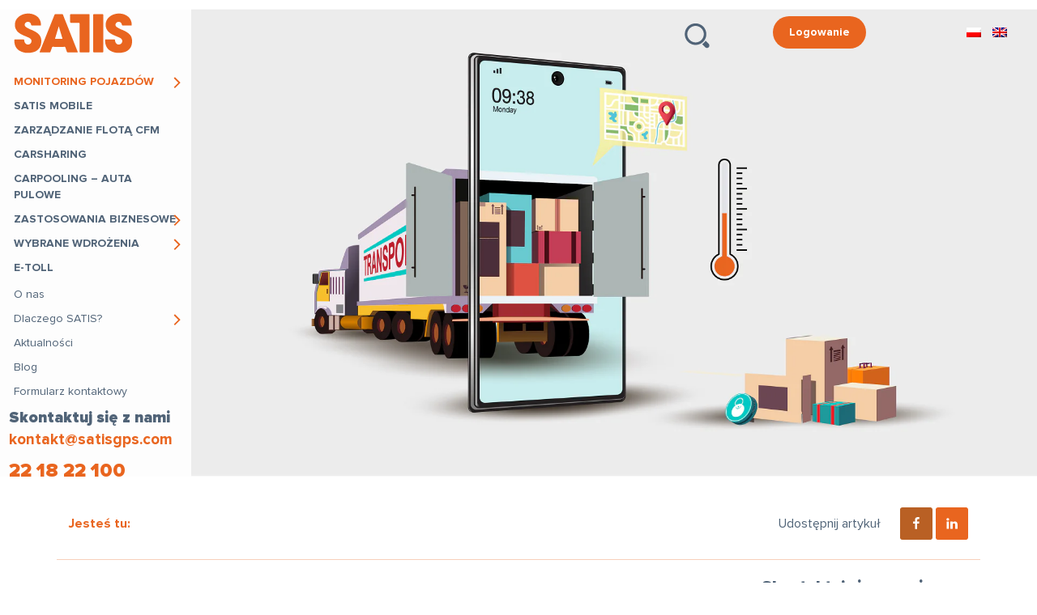

--- FILE ---
content_type: text/html; charset=utf-8
request_url: https://www.google.com/recaptcha/api2/anchor?ar=1&k=6Ld7ucQqAAAAAMu6YRXei073dFM4EgKzTBW8GxBM&co=aHR0cHM6Ly93d3cuc2F0aXNncHMuY29tOjQ0Mw..&hl=en&v=N67nZn4AqZkNcbeMu4prBgzg&size=invisible&anchor-ms=20000&execute-ms=30000&cb=nihsxinuzou1
body_size: 48663
content:
<!DOCTYPE HTML><html dir="ltr" lang="en"><head><meta http-equiv="Content-Type" content="text/html; charset=UTF-8">
<meta http-equiv="X-UA-Compatible" content="IE=edge">
<title>reCAPTCHA</title>
<style type="text/css">
/* cyrillic-ext */
@font-face {
  font-family: 'Roboto';
  font-style: normal;
  font-weight: 400;
  font-stretch: 100%;
  src: url(//fonts.gstatic.com/s/roboto/v48/KFO7CnqEu92Fr1ME7kSn66aGLdTylUAMa3GUBHMdazTgWw.woff2) format('woff2');
  unicode-range: U+0460-052F, U+1C80-1C8A, U+20B4, U+2DE0-2DFF, U+A640-A69F, U+FE2E-FE2F;
}
/* cyrillic */
@font-face {
  font-family: 'Roboto';
  font-style: normal;
  font-weight: 400;
  font-stretch: 100%;
  src: url(//fonts.gstatic.com/s/roboto/v48/KFO7CnqEu92Fr1ME7kSn66aGLdTylUAMa3iUBHMdazTgWw.woff2) format('woff2');
  unicode-range: U+0301, U+0400-045F, U+0490-0491, U+04B0-04B1, U+2116;
}
/* greek-ext */
@font-face {
  font-family: 'Roboto';
  font-style: normal;
  font-weight: 400;
  font-stretch: 100%;
  src: url(//fonts.gstatic.com/s/roboto/v48/KFO7CnqEu92Fr1ME7kSn66aGLdTylUAMa3CUBHMdazTgWw.woff2) format('woff2');
  unicode-range: U+1F00-1FFF;
}
/* greek */
@font-face {
  font-family: 'Roboto';
  font-style: normal;
  font-weight: 400;
  font-stretch: 100%;
  src: url(//fonts.gstatic.com/s/roboto/v48/KFO7CnqEu92Fr1ME7kSn66aGLdTylUAMa3-UBHMdazTgWw.woff2) format('woff2');
  unicode-range: U+0370-0377, U+037A-037F, U+0384-038A, U+038C, U+038E-03A1, U+03A3-03FF;
}
/* math */
@font-face {
  font-family: 'Roboto';
  font-style: normal;
  font-weight: 400;
  font-stretch: 100%;
  src: url(//fonts.gstatic.com/s/roboto/v48/KFO7CnqEu92Fr1ME7kSn66aGLdTylUAMawCUBHMdazTgWw.woff2) format('woff2');
  unicode-range: U+0302-0303, U+0305, U+0307-0308, U+0310, U+0312, U+0315, U+031A, U+0326-0327, U+032C, U+032F-0330, U+0332-0333, U+0338, U+033A, U+0346, U+034D, U+0391-03A1, U+03A3-03A9, U+03B1-03C9, U+03D1, U+03D5-03D6, U+03F0-03F1, U+03F4-03F5, U+2016-2017, U+2034-2038, U+203C, U+2040, U+2043, U+2047, U+2050, U+2057, U+205F, U+2070-2071, U+2074-208E, U+2090-209C, U+20D0-20DC, U+20E1, U+20E5-20EF, U+2100-2112, U+2114-2115, U+2117-2121, U+2123-214F, U+2190, U+2192, U+2194-21AE, U+21B0-21E5, U+21F1-21F2, U+21F4-2211, U+2213-2214, U+2216-22FF, U+2308-230B, U+2310, U+2319, U+231C-2321, U+2336-237A, U+237C, U+2395, U+239B-23B7, U+23D0, U+23DC-23E1, U+2474-2475, U+25AF, U+25B3, U+25B7, U+25BD, U+25C1, U+25CA, U+25CC, U+25FB, U+266D-266F, U+27C0-27FF, U+2900-2AFF, U+2B0E-2B11, U+2B30-2B4C, U+2BFE, U+3030, U+FF5B, U+FF5D, U+1D400-1D7FF, U+1EE00-1EEFF;
}
/* symbols */
@font-face {
  font-family: 'Roboto';
  font-style: normal;
  font-weight: 400;
  font-stretch: 100%;
  src: url(//fonts.gstatic.com/s/roboto/v48/KFO7CnqEu92Fr1ME7kSn66aGLdTylUAMaxKUBHMdazTgWw.woff2) format('woff2');
  unicode-range: U+0001-000C, U+000E-001F, U+007F-009F, U+20DD-20E0, U+20E2-20E4, U+2150-218F, U+2190, U+2192, U+2194-2199, U+21AF, U+21E6-21F0, U+21F3, U+2218-2219, U+2299, U+22C4-22C6, U+2300-243F, U+2440-244A, U+2460-24FF, U+25A0-27BF, U+2800-28FF, U+2921-2922, U+2981, U+29BF, U+29EB, U+2B00-2BFF, U+4DC0-4DFF, U+FFF9-FFFB, U+10140-1018E, U+10190-1019C, U+101A0, U+101D0-101FD, U+102E0-102FB, U+10E60-10E7E, U+1D2C0-1D2D3, U+1D2E0-1D37F, U+1F000-1F0FF, U+1F100-1F1AD, U+1F1E6-1F1FF, U+1F30D-1F30F, U+1F315, U+1F31C, U+1F31E, U+1F320-1F32C, U+1F336, U+1F378, U+1F37D, U+1F382, U+1F393-1F39F, U+1F3A7-1F3A8, U+1F3AC-1F3AF, U+1F3C2, U+1F3C4-1F3C6, U+1F3CA-1F3CE, U+1F3D4-1F3E0, U+1F3ED, U+1F3F1-1F3F3, U+1F3F5-1F3F7, U+1F408, U+1F415, U+1F41F, U+1F426, U+1F43F, U+1F441-1F442, U+1F444, U+1F446-1F449, U+1F44C-1F44E, U+1F453, U+1F46A, U+1F47D, U+1F4A3, U+1F4B0, U+1F4B3, U+1F4B9, U+1F4BB, U+1F4BF, U+1F4C8-1F4CB, U+1F4D6, U+1F4DA, U+1F4DF, U+1F4E3-1F4E6, U+1F4EA-1F4ED, U+1F4F7, U+1F4F9-1F4FB, U+1F4FD-1F4FE, U+1F503, U+1F507-1F50B, U+1F50D, U+1F512-1F513, U+1F53E-1F54A, U+1F54F-1F5FA, U+1F610, U+1F650-1F67F, U+1F687, U+1F68D, U+1F691, U+1F694, U+1F698, U+1F6AD, U+1F6B2, U+1F6B9-1F6BA, U+1F6BC, U+1F6C6-1F6CF, U+1F6D3-1F6D7, U+1F6E0-1F6EA, U+1F6F0-1F6F3, U+1F6F7-1F6FC, U+1F700-1F7FF, U+1F800-1F80B, U+1F810-1F847, U+1F850-1F859, U+1F860-1F887, U+1F890-1F8AD, U+1F8B0-1F8BB, U+1F8C0-1F8C1, U+1F900-1F90B, U+1F93B, U+1F946, U+1F984, U+1F996, U+1F9E9, U+1FA00-1FA6F, U+1FA70-1FA7C, U+1FA80-1FA89, U+1FA8F-1FAC6, U+1FACE-1FADC, U+1FADF-1FAE9, U+1FAF0-1FAF8, U+1FB00-1FBFF;
}
/* vietnamese */
@font-face {
  font-family: 'Roboto';
  font-style: normal;
  font-weight: 400;
  font-stretch: 100%;
  src: url(//fonts.gstatic.com/s/roboto/v48/KFO7CnqEu92Fr1ME7kSn66aGLdTylUAMa3OUBHMdazTgWw.woff2) format('woff2');
  unicode-range: U+0102-0103, U+0110-0111, U+0128-0129, U+0168-0169, U+01A0-01A1, U+01AF-01B0, U+0300-0301, U+0303-0304, U+0308-0309, U+0323, U+0329, U+1EA0-1EF9, U+20AB;
}
/* latin-ext */
@font-face {
  font-family: 'Roboto';
  font-style: normal;
  font-weight: 400;
  font-stretch: 100%;
  src: url(//fonts.gstatic.com/s/roboto/v48/KFO7CnqEu92Fr1ME7kSn66aGLdTylUAMa3KUBHMdazTgWw.woff2) format('woff2');
  unicode-range: U+0100-02BA, U+02BD-02C5, U+02C7-02CC, U+02CE-02D7, U+02DD-02FF, U+0304, U+0308, U+0329, U+1D00-1DBF, U+1E00-1E9F, U+1EF2-1EFF, U+2020, U+20A0-20AB, U+20AD-20C0, U+2113, U+2C60-2C7F, U+A720-A7FF;
}
/* latin */
@font-face {
  font-family: 'Roboto';
  font-style: normal;
  font-weight: 400;
  font-stretch: 100%;
  src: url(//fonts.gstatic.com/s/roboto/v48/KFO7CnqEu92Fr1ME7kSn66aGLdTylUAMa3yUBHMdazQ.woff2) format('woff2');
  unicode-range: U+0000-00FF, U+0131, U+0152-0153, U+02BB-02BC, U+02C6, U+02DA, U+02DC, U+0304, U+0308, U+0329, U+2000-206F, U+20AC, U+2122, U+2191, U+2193, U+2212, U+2215, U+FEFF, U+FFFD;
}
/* cyrillic-ext */
@font-face {
  font-family: 'Roboto';
  font-style: normal;
  font-weight: 500;
  font-stretch: 100%;
  src: url(//fonts.gstatic.com/s/roboto/v48/KFO7CnqEu92Fr1ME7kSn66aGLdTylUAMa3GUBHMdazTgWw.woff2) format('woff2');
  unicode-range: U+0460-052F, U+1C80-1C8A, U+20B4, U+2DE0-2DFF, U+A640-A69F, U+FE2E-FE2F;
}
/* cyrillic */
@font-face {
  font-family: 'Roboto';
  font-style: normal;
  font-weight: 500;
  font-stretch: 100%;
  src: url(//fonts.gstatic.com/s/roboto/v48/KFO7CnqEu92Fr1ME7kSn66aGLdTylUAMa3iUBHMdazTgWw.woff2) format('woff2');
  unicode-range: U+0301, U+0400-045F, U+0490-0491, U+04B0-04B1, U+2116;
}
/* greek-ext */
@font-face {
  font-family: 'Roboto';
  font-style: normal;
  font-weight: 500;
  font-stretch: 100%;
  src: url(//fonts.gstatic.com/s/roboto/v48/KFO7CnqEu92Fr1ME7kSn66aGLdTylUAMa3CUBHMdazTgWw.woff2) format('woff2');
  unicode-range: U+1F00-1FFF;
}
/* greek */
@font-face {
  font-family: 'Roboto';
  font-style: normal;
  font-weight: 500;
  font-stretch: 100%;
  src: url(//fonts.gstatic.com/s/roboto/v48/KFO7CnqEu92Fr1ME7kSn66aGLdTylUAMa3-UBHMdazTgWw.woff2) format('woff2');
  unicode-range: U+0370-0377, U+037A-037F, U+0384-038A, U+038C, U+038E-03A1, U+03A3-03FF;
}
/* math */
@font-face {
  font-family: 'Roboto';
  font-style: normal;
  font-weight: 500;
  font-stretch: 100%;
  src: url(//fonts.gstatic.com/s/roboto/v48/KFO7CnqEu92Fr1ME7kSn66aGLdTylUAMawCUBHMdazTgWw.woff2) format('woff2');
  unicode-range: U+0302-0303, U+0305, U+0307-0308, U+0310, U+0312, U+0315, U+031A, U+0326-0327, U+032C, U+032F-0330, U+0332-0333, U+0338, U+033A, U+0346, U+034D, U+0391-03A1, U+03A3-03A9, U+03B1-03C9, U+03D1, U+03D5-03D6, U+03F0-03F1, U+03F4-03F5, U+2016-2017, U+2034-2038, U+203C, U+2040, U+2043, U+2047, U+2050, U+2057, U+205F, U+2070-2071, U+2074-208E, U+2090-209C, U+20D0-20DC, U+20E1, U+20E5-20EF, U+2100-2112, U+2114-2115, U+2117-2121, U+2123-214F, U+2190, U+2192, U+2194-21AE, U+21B0-21E5, U+21F1-21F2, U+21F4-2211, U+2213-2214, U+2216-22FF, U+2308-230B, U+2310, U+2319, U+231C-2321, U+2336-237A, U+237C, U+2395, U+239B-23B7, U+23D0, U+23DC-23E1, U+2474-2475, U+25AF, U+25B3, U+25B7, U+25BD, U+25C1, U+25CA, U+25CC, U+25FB, U+266D-266F, U+27C0-27FF, U+2900-2AFF, U+2B0E-2B11, U+2B30-2B4C, U+2BFE, U+3030, U+FF5B, U+FF5D, U+1D400-1D7FF, U+1EE00-1EEFF;
}
/* symbols */
@font-face {
  font-family: 'Roboto';
  font-style: normal;
  font-weight: 500;
  font-stretch: 100%;
  src: url(//fonts.gstatic.com/s/roboto/v48/KFO7CnqEu92Fr1ME7kSn66aGLdTylUAMaxKUBHMdazTgWw.woff2) format('woff2');
  unicode-range: U+0001-000C, U+000E-001F, U+007F-009F, U+20DD-20E0, U+20E2-20E4, U+2150-218F, U+2190, U+2192, U+2194-2199, U+21AF, U+21E6-21F0, U+21F3, U+2218-2219, U+2299, U+22C4-22C6, U+2300-243F, U+2440-244A, U+2460-24FF, U+25A0-27BF, U+2800-28FF, U+2921-2922, U+2981, U+29BF, U+29EB, U+2B00-2BFF, U+4DC0-4DFF, U+FFF9-FFFB, U+10140-1018E, U+10190-1019C, U+101A0, U+101D0-101FD, U+102E0-102FB, U+10E60-10E7E, U+1D2C0-1D2D3, U+1D2E0-1D37F, U+1F000-1F0FF, U+1F100-1F1AD, U+1F1E6-1F1FF, U+1F30D-1F30F, U+1F315, U+1F31C, U+1F31E, U+1F320-1F32C, U+1F336, U+1F378, U+1F37D, U+1F382, U+1F393-1F39F, U+1F3A7-1F3A8, U+1F3AC-1F3AF, U+1F3C2, U+1F3C4-1F3C6, U+1F3CA-1F3CE, U+1F3D4-1F3E0, U+1F3ED, U+1F3F1-1F3F3, U+1F3F5-1F3F7, U+1F408, U+1F415, U+1F41F, U+1F426, U+1F43F, U+1F441-1F442, U+1F444, U+1F446-1F449, U+1F44C-1F44E, U+1F453, U+1F46A, U+1F47D, U+1F4A3, U+1F4B0, U+1F4B3, U+1F4B9, U+1F4BB, U+1F4BF, U+1F4C8-1F4CB, U+1F4D6, U+1F4DA, U+1F4DF, U+1F4E3-1F4E6, U+1F4EA-1F4ED, U+1F4F7, U+1F4F9-1F4FB, U+1F4FD-1F4FE, U+1F503, U+1F507-1F50B, U+1F50D, U+1F512-1F513, U+1F53E-1F54A, U+1F54F-1F5FA, U+1F610, U+1F650-1F67F, U+1F687, U+1F68D, U+1F691, U+1F694, U+1F698, U+1F6AD, U+1F6B2, U+1F6B9-1F6BA, U+1F6BC, U+1F6C6-1F6CF, U+1F6D3-1F6D7, U+1F6E0-1F6EA, U+1F6F0-1F6F3, U+1F6F7-1F6FC, U+1F700-1F7FF, U+1F800-1F80B, U+1F810-1F847, U+1F850-1F859, U+1F860-1F887, U+1F890-1F8AD, U+1F8B0-1F8BB, U+1F8C0-1F8C1, U+1F900-1F90B, U+1F93B, U+1F946, U+1F984, U+1F996, U+1F9E9, U+1FA00-1FA6F, U+1FA70-1FA7C, U+1FA80-1FA89, U+1FA8F-1FAC6, U+1FACE-1FADC, U+1FADF-1FAE9, U+1FAF0-1FAF8, U+1FB00-1FBFF;
}
/* vietnamese */
@font-face {
  font-family: 'Roboto';
  font-style: normal;
  font-weight: 500;
  font-stretch: 100%;
  src: url(//fonts.gstatic.com/s/roboto/v48/KFO7CnqEu92Fr1ME7kSn66aGLdTylUAMa3OUBHMdazTgWw.woff2) format('woff2');
  unicode-range: U+0102-0103, U+0110-0111, U+0128-0129, U+0168-0169, U+01A0-01A1, U+01AF-01B0, U+0300-0301, U+0303-0304, U+0308-0309, U+0323, U+0329, U+1EA0-1EF9, U+20AB;
}
/* latin-ext */
@font-face {
  font-family: 'Roboto';
  font-style: normal;
  font-weight: 500;
  font-stretch: 100%;
  src: url(//fonts.gstatic.com/s/roboto/v48/KFO7CnqEu92Fr1ME7kSn66aGLdTylUAMa3KUBHMdazTgWw.woff2) format('woff2');
  unicode-range: U+0100-02BA, U+02BD-02C5, U+02C7-02CC, U+02CE-02D7, U+02DD-02FF, U+0304, U+0308, U+0329, U+1D00-1DBF, U+1E00-1E9F, U+1EF2-1EFF, U+2020, U+20A0-20AB, U+20AD-20C0, U+2113, U+2C60-2C7F, U+A720-A7FF;
}
/* latin */
@font-face {
  font-family: 'Roboto';
  font-style: normal;
  font-weight: 500;
  font-stretch: 100%;
  src: url(//fonts.gstatic.com/s/roboto/v48/KFO7CnqEu92Fr1ME7kSn66aGLdTylUAMa3yUBHMdazQ.woff2) format('woff2');
  unicode-range: U+0000-00FF, U+0131, U+0152-0153, U+02BB-02BC, U+02C6, U+02DA, U+02DC, U+0304, U+0308, U+0329, U+2000-206F, U+20AC, U+2122, U+2191, U+2193, U+2212, U+2215, U+FEFF, U+FFFD;
}
/* cyrillic-ext */
@font-face {
  font-family: 'Roboto';
  font-style: normal;
  font-weight: 900;
  font-stretch: 100%;
  src: url(//fonts.gstatic.com/s/roboto/v48/KFO7CnqEu92Fr1ME7kSn66aGLdTylUAMa3GUBHMdazTgWw.woff2) format('woff2');
  unicode-range: U+0460-052F, U+1C80-1C8A, U+20B4, U+2DE0-2DFF, U+A640-A69F, U+FE2E-FE2F;
}
/* cyrillic */
@font-face {
  font-family: 'Roboto';
  font-style: normal;
  font-weight: 900;
  font-stretch: 100%;
  src: url(//fonts.gstatic.com/s/roboto/v48/KFO7CnqEu92Fr1ME7kSn66aGLdTylUAMa3iUBHMdazTgWw.woff2) format('woff2');
  unicode-range: U+0301, U+0400-045F, U+0490-0491, U+04B0-04B1, U+2116;
}
/* greek-ext */
@font-face {
  font-family: 'Roboto';
  font-style: normal;
  font-weight: 900;
  font-stretch: 100%;
  src: url(//fonts.gstatic.com/s/roboto/v48/KFO7CnqEu92Fr1ME7kSn66aGLdTylUAMa3CUBHMdazTgWw.woff2) format('woff2');
  unicode-range: U+1F00-1FFF;
}
/* greek */
@font-face {
  font-family: 'Roboto';
  font-style: normal;
  font-weight: 900;
  font-stretch: 100%;
  src: url(//fonts.gstatic.com/s/roboto/v48/KFO7CnqEu92Fr1ME7kSn66aGLdTylUAMa3-UBHMdazTgWw.woff2) format('woff2');
  unicode-range: U+0370-0377, U+037A-037F, U+0384-038A, U+038C, U+038E-03A1, U+03A3-03FF;
}
/* math */
@font-face {
  font-family: 'Roboto';
  font-style: normal;
  font-weight: 900;
  font-stretch: 100%;
  src: url(//fonts.gstatic.com/s/roboto/v48/KFO7CnqEu92Fr1ME7kSn66aGLdTylUAMawCUBHMdazTgWw.woff2) format('woff2');
  unicode-range: U+0302-0303, U+0305, U+0307-0308, U+0310, U+0312, U+0315, U+031A, U+0326-0327, U+032C, U+032F-0330, U+0332-0333, U+0338, U+033A, U+0346, U+034D, U+0391-03A1, U+03A3-03A9, U+03B1-03C9, U+03D1, U+03D5-03D6, U+03F0-03F1, U+03F4-03F5, U+2016-2017, U+2034-2038, U+203C, U+2040, U+2043, U+2047, U+2050, U+2057, U+205F, U+2070-2071, U+2074-208E, U+2090-209C, U+20D0-20DC, U+20E1, U+20E5-20EF, U+2100-2112, U+2114-2115, U+2117-2121, U+2123-214F, U+2190, U+2192, U+2194-21AE, U+21B0-21E5, U+21F1-21F2, U+21F4-2211, U+2213-2214, U+2216-22FF, U+2308-230B, U+2310, U+2319, U+231C-2321, U+2336-237A, U+237C, U+2395, U+239B-23B7, U+23D0, U+23DC-23E1, U+2474-2475, U+25AF, U+25B3, U+25B7, U+25BD, U+25C1, U+25CA, U+25CC, U+25FB, U+266D-266F, U+27C0-27FF, U+2900-2AFF, U+2B0E-2B11, U+2B30-2B4C, U+2BFE, U+3030, U+FF5B, U+FF5D, U+1D400-1D7FF, U+1EE00-1EEFF;
}
/* symbols */
@font-face {
  font-family: 'Roboto';
  font-style: normal;
  font-weight: 900;
  font-stretch: 100%;
  src: url(//fonts.gstatic.com/s/roboto/v48/KFO7CnqEu92Fr1ME7kSn66aGLdTylUAMaxKUBHMdazTgWw.woff2) format('woff2');
  unicode-range: U+0001-000C, U+000E-001F, U+007F-009F, U+20DD-20E0, U+20E2-20E4, U+2150-218F, U+2190, U+2192, U+2194-2199, U+21AF, U+21E6-21F0, U+21F3, U+2218-2219, U+2299, U+22C4-22C6, U+2300-243F, U+2440-244A, U+2460-24FF, U+25A0-27BF, U+2800-28FF, U+2921-2922, U+2981, U+29BF, U+29EB, U+2B00-2BFF, U+4DC0-4DFF, U+FFF9-FFFB, U+10140-1018E, U+10190-1019C, U+101A0, U+101D0-101FD, U+102E0-102FB, U+10E60-10E7E, U+1D2C0-1D2D3, U+1D2E0-1D37F, U+1F000-1F0FF, U+1F100-1F1AD, U+1F1E6-1F1FF, U+1F30D-1F30F, U+1F315, U+1F31C, U+1F31E, U+1F320-1F32C, U+1F336, U+1F378, U+1F37D, U+1F382, U+1F393-1F39F, U+1F3A7-1F3A8, U+1F3AC-1F3AF, U+1F3C2, U+1F3C4-1F3C6, U+1F3CA-1F3CE, U+1F3D4-1F3E0, U+1F3ED, U+1F3F1-1F3F3, U+1F3F5-1F3F7, U+1F408, U+1F415, U+1F41F, U+1F426, U+1F43F, U+1F441-1F442, U+1F444, U+1F446-1F449, U+1F44C-1F44E, U+1F453, U+1F46A, U+1F47D, U+1F4A3, U+1F4B0, U+1F4B3, U+1F4B9, U+1F4BB, U+1F4BF, U+1F4C8-1F4CB, U+1F4D6, U+1F4DA, U+1F4DF, U+1F4E3-1F4E6, U+1F4EA-1F4ED, U+1F4F7, U+1F4F9-1F4FB, U+1F4FD-1F4FE, U+1F503, U+1F507-1F50B, U+1F50D, U+1F512-1F513, U+1F53E-1F54A, U+1F54F-1F5FA, U+1F610, U+1F650-1F67F, U+1F687, U+1F68D, U+1F691, U+1F694, U+1F698, U+1F6AD, U+1F6B2, U+1F6B9-1F6BA, U+1F6BC, U+1F6C6-1F6CF, U+1F6D3-1F6D7, U+1F6E0-1F6EA, U+1F6F0-1F6F3, U+1F6F7-1F6FC, U+1F700-1F7FF, U+1F800-1F80B, U+1F810-1F847, U+1F850-1F859, U+1F860-1F887, U+1F890-1F8AD, U+1F8B0-1F8BB, U+1F8C0-1F8C1, U+1F900-1F90B, U+1F93B, U+1F946, U+1F984, U+1F996, U+1F9E9, U+1FA00-1FA6F, U+1FA70-1FA7C, U+1FA80-1FA89, U+1FA8F-1FAC6, U+1FACE-1FADC, U+1FADF-1FAE9, U+1FAF0-1FAF8, U+1FB00-1FBFF;
}
/* vietnamese */
@font-face {
  font-family: 'Roboto';
  font-style: normal;
  font-weight: 900;
  font-stretch: 100%;
  src: url(//fonts.gstatic.com/s/roboto/v48/KFO7CnqEu92Fr1ME7kSn66aGLdTylUAMa3OUBHMdazTgWw.woff2) format('woff2');
  unicode-range: U+0102-0103, U+0110-0111, U+0128-0129, U+0168-0169, U+01A0-01A1, U+01AF-01B0, U+0300-0301, U+0303-0304, U+0308-0309, U+0323, U+0329, U+1EA0-1EF9, U+20AB;
}
/* latin-ext */
@font-face {
  font-family: 'Roboto';
  font-style: normal;
  font-weight: 900;
  font-stretch: 100%;
  src: url(//fonts.gstatic.com/s/roboto/v48/KFO7CnqEu92Fr1ME7kSn66aGLdTylUAMa3KUBHMdazTgWw.woff2) format('woff2');
  unicode-range: U+0100-02BA, U+02BD-02C5, U+02C7-02CC, U+02CE-02D7, U+02DD-02FF, U+0304, U+0308, U+0329, U+1D00-1DBF, U+1E00-1E9F, U+1EF2-1EFF, U+2020, U+20A0-20AB, U+20AD-20C0, U+2113, U+2C60-2C7F, U+A720-A7FF;
}
/* latin */
@font-face {
  font-family: 'Roboto';
  font-style: normal;
  font-weight: 900;
  font-stretch: 100%;
  src: url(//fonts.gstatic.com/s/roboto/v48/KFO7CnqEu92Fr1ME7kSn66aGLdTylUAMa3yUBHMdazQ.woff2) format('woff2');
  unicode-range: U+0000-00FF, U+0131, U+0152-0153, U+02BB-02BC, U+02C6, U+02DA, U+02DC, U+0304, U+0308, U+0329, U+2000-206F, U+20AC, U+2122, U+2191, U+2193, U+2212, U+2215, U+FEFF, U+FFFD;
}

</style>
<link rel="stylesheet" type="text/css" href="https://www.gstatic.com/recaptcha/releases/N67nZn4AqZkNcbeMu4prBgzg/styles__ltr.css">
<script nonce="Poksr3ndaFVlCtNZG6iEwg" type="text/javascript">window['__recaptcha_api'] = 'https://www.google.com/recaptcha/api2/';</script>
<script type="text/javascript" src="https://www.gstatic.com/recaptcha/releases/N67nZn4AqZkNcbeMu4prBgzg/recaptcha__en.js" nonce="Poksr3ndaFVlCtNZG6iEwg">
      
    </script></head>
<body><div id="rc-anchor-alert" class="rc-anchor-alert"></div>
<input type="hidden" id="recaptcha-token" value="[base64]">
<script type="text/javascript" nonce="Poksr3ndaFVlCtNZG6iEwg">
      recaptcha.anchor.Main.init("[\x22ainput\x22,[\x22bgdata\x22,\x22\x22,\[base64]/[base64]/MjU1Ong/[base64]/[base64]/[base64]/[base64]/[base64]/[base64]/[base64]/[base64]/[base64]/[base64]/[base64]/[base64]/[base64]/[base64]/[base64]\\u003d\x22,\[base64]\\u003d\x22,\x22woYVPzk/w7VAYMKzw7JcwpHCt8KIGVvCp8K0Wisbw6ciw61jczPCvMOwCkPDuSEGCDw7QhIYwrJWWjTDiznDqcKhNwJ3BMKXBsKSwrVZYBbDgFfCgGI/w6YvUHLDk8OFwoTDrj3Dv8OKccOew709GjNFKh3DpQdCwrfDmcOuGzfDgcKlLARBLcOAw7HDkcKiw6/[base64]/[base64]/CtsOuw71TfMKGRmLCqAfDjjnCocK7CwZuc8Ojw4PCtDnCoMOxwpLDmX9DaWHCkMO3w5XCv8OvwpTCrRFYwofDncObwrNDw50Dw54FPHs9w4rDqsKkGQ7Cg8O8Rj3Dsm7DksOjCnRzwokmwr5fw4dew5XDhQszw7YaIcOVw74qwrPDtT1uTcOowpbDu8OsB8O/aARTT2wXTC7Cj8OvS8OnCMO6w58VdMOgCMOfecKIMMKnwpTCsQXDuwV8YxbCt8KWaxrDmsOlw5bCqMOFUhLDkMOpfCNMRl/DqHpZwqbCg8K+dcOUa8Ocw73Dpw3CunBVw6zDicKoLAXDskcqVCLCjUo3HiJHcEzCh2Z3wp4OwokldRVQwoh4LsK8QMK0M8OawpTCu8Kxwq/[base64]/ChgZ4akrDncO1wqIJwoTCjcOPwpQIwqYiLMOvwonCikbCksOXwp/[base64]/DjUTCsXUUScKMRVDDusKVwqwZLENewoDCrsK1JizClHIAw7PDkB4bUcKQbMKbw5ZgwoAPRSUXwovDvHHChcKeWDQLfR0TIHzCmcOoWyDDgx7Ct0MaZsO2w4nCmcKOBwBCwpYQwrvCjRA3Z1zCnhYcwp1Zwq9gJhQFasOSwo/DuMOKw4BHw5zCtsOQMBvDosO6wrZcw4fCs2PChcKcAxjCoMOsw7VuwqdBwqTCosKPw5w5w4bDqR7DrcOpwqoyFCLCmcOGPWjDuwMqMXzDq8OsBcKHGcOow7dLWcKQwphwGG9bf3HCnCIiQx5kwqIBVBVADzEhFjkZw7EYwqlRwok+wq/DojYiw4g/w49KXsOpw70dEMOdH8Obw5Zrw4cBfEhvwoBzVsKFw4Vhw5jDm3Rhw4F5RsK0dwFHwoXDrsOVUsOVwoE4BSw+OsKJG1DDlTJdwrrDhMOtH07CsiLCv8OtJMK8fsK3YMODwqLCu3wSwok8wpHDjF7CksOFEcOAwq/Dt8Oew7QzwrFdw648NhrCnMK6F8KROcO1cEbDhUfDhsKZw6fDoXw6wrNnw7nDjMOMwoxAwo/ClMKMf8Krd8KcE8KuZkjDtVhSwqPDtUhvWQbCqsOAYE1lYsOPFsKkw4d/[base64]/[base64]/[base64]/wo/Dt8OawpvDiXMbw5EKwpAnfsKLIMOITxZTPcO/w73CvHssUFvCusOPLjogBMOeDkJqw6pzCnjDs8KLB8KDdx/[base64]/DvA7CrcKiWCQaWhbDkcO4dgPChcOGwpPDtyzDvHNzWMK3wpVsw6LDin8/[base64]/w5zCh8KRF8Kuw7/DtsKOwqclGsOFwonDuMKTAcO1wqhcecOTdh3DnMO5w77CsQFBwqfDvsKqPmXDlHXDocOHw7Rpw4oEL8KBw4hYdcO9ZiXCu8KiHDDCjWbDmlxobcOHSlPDpnrCkh/Ci1bCsn7Ch0QMVsKNVcOHwoTDhsKvwqHDswbDgRDCvX7Cg8Knw6EuKjXDhRvCngnChsKtA8Oqw4F3woFpfsKxbUddw6h0cmJ4woPChcKnB8KtLC7Dm2vCs8OvwrbDjiAEwp/CrivDlwY4RzfDimskbxjDtcOuFMOnw4MIw7sxw6AmKTgFFWnCpMK4w5bCkmdzw7nChD/DvAvDncKxw4IaC3Q2ecOKw6jCgsKETsKxwo1Wwo0KwplZMsKJw6h6w7cpw5hiOsOvST1/DsO2wpoEwqLDr8OHwrctw4/DkRXDrBLDpcKXAn5pCsOnasKyJ0sXw4p1wqZ5w6sZwrYAwqHCnSrDq8OJBsKUw5Vnw6nCgMOuVsKLw4HCjyxkGVPDnh/ChMKxO8KCKcOANilDw6Elw7bDtQMbwqHCoz5TVMO9MG7Cp8O0dMOydWsXJsOKwog4w4cRw4XDgwLDpwttw7AUegfDnMK9w5nCsMK0woomNRQ+w60zwprDqsOewpMHwq1tw5PCskIpwrNOw5MOwoocw5Zuwr/CjcK0EzXCp1lFw61CMzhgwp7DncOxWcKuNXrCq8KtcMKkw6DDg8OABMKowpXCtMOuwrI6w7gUMcKQwpItwrZcKkVCdHN+GcONeUPDuMOhWsOia8OCw7wIw7UsVQMqaMKLwo/DljkeJcKHw5vCvsODwrjDjCIxwrbCvVtNwqA8woJWw6vCv8OUwrMucsKzPVYjCBjClypww6tUOnliw4TCjMKhw7vCkF9hw77Dt8OEdifCtsOew5HDpsO/w63CnXLDusKbcsOsF8K3wrbCqMK6w47Cu8KGw7vCq8K5wrtrblYcwqXChkbDtnlBNsKWIcKnw4HCuMKbw6wQwrDCtcK7w7U9aDpLDAhSwp5Nw5nDvcO+YcKOPzTCkMKMwoDDqMOGIcOebsOABcKPIMKiYjjDpQXCogvDl1PChsOBCBPDjw/Ci8Kiw4E3wrbDrB52wo/DhcOxXMKtOnFITFMHw5pLEMKbw6PDolNBa8KrwpIrwrQMD3fDm39uKHonAWjDt3dTOSfDk3LCgH9Ow7nDu1FTw67CrMKKa3NkwofCgsKLwoJ8wq1Mw6tUZsO3wrvCswHDhVrCkUl5w6/Dt0LDssKtwpAywq01fMKQwpvCvsOowpllw6g9w7jDo0jChQd2GwTClcOMwoLCrcKTMsKbwrzDgn/CmsKtSMKIFVcPw6zCqcOuE3oBQMONVBcIwpUhw7k0wpoqCcOhKX7DssKrw7g1FcKSVDIlwrMdwpjCuy1EQMO/K2TCsMKCcHjCmMOPHjMNwqNWw4gEecOnwrLCrcOBGsO1SzcLw4rDlcOyw4ktE8OXwosHw7DCsyt5eMOMKivDj8OyaybDp0HCkHXCgMKcwpLCocKQLjDCgcO0PBAmwpo6EDJUw5c/Z13CuyXDqjoPNcOzWMKMwrDDmETDt8Ohwo3Di0DDt3LDslvDpsKkw5dxw4IXOkcNBMK2wpPClSPChcKPw5jCsTANQ3UNFiHDqBMLw5PDrHpIwqVGEWDCh8Kww5vDu8OhbnrCvRXCj8KLFsOrAGYuw7jDkcOewp/DrWIIAMOoAsKOwp/ChEDCjxfDjzbCoRLCmzd4JMK3EQBkHyIrwpIGVcODw7IfZ8KKQTllfEHDkCbCrcOhJy3Drlc6IcKucUzDrMOyK2TDjcOmUMOpBi0Mw43CvcOQVS3CisOfUV/[base64]/[base64]/Cj8OCwqh8czUVI8OhwoPDg8OBMMK9w5lNwqAoeMO0w74KTcOqE005CDBGwoPDr8KIwoTCmMOHGiQBwqknUMK0KyzCsnDCt8K4wpURLVxlwpJsw5J/CMKjHcOnw7IDWll+DjXCmsKJccOOZsOxM8OYw7BjwoYTwqHChMO+wqgpLyzCscKzw40LDTHDvcOew4LCvMOZw4tVwptjVEzDpSHCpRnCssODwpXCrCUBUMKYwrPDvEBKBhvCuCwLwo1nOMKEc3l/RXXCq0Jew5JPwr/Drg7Cn3UOwoxQAHHCsWDCqMOtwrd/Zy7DpMKkwofCnMOHw5EgRcOURBTDjcO4FSo6w75XdRhwAcOuIcKQEWfDhGkiVD3DqS5awpdIZnvDmMOkMcKiwo3DhjnDlcO/woPCpMKpYkYFw6XCj8OzwrxPwocrAMKJCsK0TsOQw54twpnDmBzCtcKzPijCsi/CisKMZkvDssOiHcOTw53Cp8OgwpIhwqJcPkHDuMO9GH0ewonCnzfCn17DjnsxFCN/wrDDuEsaF2DDmGLDisOANBlyw7F3NQQ0fsKresO4eXfChmXDhMOUw6gkwop4eEdQw6ICwr/Cix/Ckzk/EsOJImRlwpFVPsKUDMOiwrjCjBARwrhXw5fDmEPCqEfCtcK/N0PCi3rClWgQw5RtbXLDvMKzwp09NMO9w77DkSjCpV7CmwZucMOLNsOBUsOOIwIpGD9swpgtwp7DgA0yB8O4wrDDqsKiwrg/TcOSFcKDw64ew78DFMKKwrrDo1XDoSLChMKHYVLDq8OKFcKEwqLCsGcRF2DCqC3Cv8ODw7xzO8OQAMKFwrB1w5loak/CicO1P8KYNw5Yw6fDq1NEw6JZb2XChDFHw6R/w6ohw5kNEgzCgjTCjsOqw7bCosKcw5nCrUHCpsOewpxew7Q5w4gtcMKBZMOLUMKldSHCksKWw7vDpzrCm8KtwqkFw4jCklDDhMK9woTDr8O4wqrChcO7XsKcd8KCW1gnw4EVw4JyVnTCh0jCrlnCjcOfw6s/[base64]/IxsaBcKmw7RgbGzChsOWPULCgGlPwrURwoh9w5xMSxoww6/Dm8Ktcz/CrTAbwrDDoS5zScKjw7/ChsKhwp9qw4ZxWsOkEnDCmxjDilcnPMKqwoElw77DvwZjw7JtY8Khw6zCrsOTEwrDkSoEwq3CpRpmwqhreXzDsyfChcOSw6DCk33CszPDhREmUcK/[base64]/w7vCicKjXCI9w5wvQcKBAyLDlcODKMK6fC9mw7XDhhDDk8KASkUfQ8OXwpDDpTAiwr3DksO3w6J8w4bCslsiSMKrFcOMQ0jCl8OxX0ACwphDdMKqJF3DnSYpwptnwrkxwqpZQSLCqzbCkWnDoQ/DslDDtMKWIyRrdh0gwoPDvWMSw5DCv8OGw5g1wq7Dv8KlUHgawqhEwo1XcsKpAXvCkFvDtMOifQ50QkrCiMKUIzrDtHZAw6QJwrlGIAMvY3/ClMO9bUnCjsK6TsOoWsO7wqpxWsKBXwRHw4/DtEDDmwIYwqFLSgRQwqRGwq7DmXrCix87LktRw7fDi8Kow6krwrtlbMK9w6YXw4/[base64]/CkSDChMKWw5fDtsO/[base64]/DrmDDm8KnwoNhwot3IsOaw5kUw58iYMKYwoQhFMO0dg97EcOaLcO/[base64]/CnA3DpcKlX8OjbXLDmGJ1O8O0wpHCvylNw5fDiwrDrcOOfcKOGkYPYcKNwpwpw7Q0QMOWZ8K1JgrDr8OEFmhxw4PCgH5/[base64]/DiMKzw7pvWiJVwrLDrcK+QnfChsKRAMKzNCXDhFE6HTTDu8OZY2tUQsKdb13DpcK1d8K+XS7DmlA4w6/[base64]/Cq8ORwoLDnGMRw4vCmBskwqccXx/DvMOKKy0cXgsQAMOsT8ORJWxAGcKxw4fDuHQuwromGBbDtmtdw5DCsF/DnsOCD0V9w7vCuylUwrfCgiRYS1XDrTjCoBTCkcO7wrvDgcO/[base64]/[base64]/[base64]/Cl1Q9wrY/wo7DlMKbNcKFwqwww7ttQ8Oww6Nmw6Ipw7nDlhTCv8Kdw4ZVNDd0woBPFQDDgU7DhFVXBChLw5lhMkBYwqE5AcK+UsKTwqzCsEfDkcKBw4HDv8K1wrhkXnPCqBc2w7RaHcOXwoTContEBGXCpMKJM8O0DTMhw5jCtVrCoklgwoVpw5bCoMOzWRxMIWhzYsKHX8K/[base64]/DsGbDtjtBC8OGw6fCtMK9ZEXDncKUSRLDrMKJYxDCv8OLaUbCnWkebcK2SsOpwrTCoMKnw4PCk3nDmMOWwoNwV8OZwo5owrXCuiDCtDPDrcKVBgTCmCnCjcOUdW/Cs8OcwrPCihh0CsKoIxfDkMKcGsOxXMKOwowHwrluwo/CqcKTwrzClsKKwqgqwrnCl8OXwpXCtDTDvn81MShxNARywpQHAsK6wplUwp7DpUIRJXTChX4ww5sow4pCw7rCgGvCpX05wrHCk0Nnw53CgWDDgDYbwpd9wrkJw5A2O1DCucKYa8K7wqDCnMOtwrl4woZkUxQ/[base64]/CncKEKXHCtsOmM09oei9/wqrDsk4XwrQZwrQ0w5hYw5ZyQxHDknomG8Ojw7fCjsOOPcOqShHCoX0jw6F9wpLClMO9MEMZw67CncKqAW7CgsKPw4bCnzPDjcKHwoFVMcK2wpUaZBzDr8OKwrzDsmHDiCrDtcOmKEPCr8OmBnbDjsK1w6Y7wr/CpHZowpjCgQPDmxfCh8KNw7TDt2t/w4fDg8OFwoHDpF7ChMOxw5vDvsOfVMKCHQhIRsO7RBVQEnh4wp94w4zDqT3ClnLDhMOeTwzDvg7CiMKUVcKBwprCksOnwrBSw6nDoU/Ch0A3REEjw7zCjjjDq8OnwpPCnsOSdsO+w5U7FiERwrAGHBhaKx59RMO0Hz3Di8KOTiw9wo8fw7PDrsKUdcKeMCLDjRtLw6kvAnTCty9GdMKNwq/[base64]/DsC3ClsOcLsKDNMKhwpfDssOEwoQ4FQBJw6DCtcOjAsKrKQQFw6sTwqvDuSEFw4PCv8KiwrvCnsOew4AQSXw2H8OHd8Opw5PCv8KtAxjDjMKsw7MCacKuwqRawqc7w5/[base64]/[base64]/CghfDpm4owpPDhAzDk3nCjMKGfMO2wr5iwq/CjlHCn2LDuMKHGSDDusOOYMKZw4TDoUptOSzCu8O9bVLChVJ6w7nDkcKdf0PDqcOlwqwfw7kHHcK3DMKXYjHCpHXCkH8pw51DblnCnsKKw43CscOuw7zDgMO7w74pwrBIwqfCo8KpwrHCu8O0wpMCw5/CgQ/CnWdSw6/DmMKVw7LDr8ORwonDtsKjKV7Dj8KEIh1VIMOuKcO/CxPChcORw7xKw5/CocOqwp7DlBZ/Q8KAH8KjwpTCnsKgdznCtR12w4PDksKQworDg8Kmwqciw5sGwpTDuMOqw6LDiMKZIsKoQDLDs8K6D8KQcBTDnsKyPl/CksKBbXPCg8K3SsOlb8OpwrwDw7EKwpFAwpvDgTXCtMOlVsKKw7PDmhXDqAokFSnCs0AcWVjDpSTCshDDrhfDlMKywrQzw7LDjMKHwrUKw5Z9fy49wpcwC8O2dsOKZ8KCwpMbw6QTw7/CnyHDgcKCdcKKw5TCk8Ocw6doZG/[base64]/DS4Zwpp/wqnCqh3DvgDDhlt/[base64]/FsKEw4/CmkDCuMKeWGnDnMOwwoIyZRnDucKdccKoL8KIwqDCkcKPQkjCkXLCo8Ocw7Ihwoo0w556Thh4IgMvwoPCmj3DpVhZRixCw6wGZhIBKcOhNVcIw6huPjEAwo4NcMKcbMKmfSbDr1vDmMOQw7rDiWXDosO1FxR1Lm/CncOiw6vDmsKlQMOsOsOTw6/CjGTDpMKBGUzCncKiDcOZwqfDgcOPYCDCnAzDoXvCu8O+ccOPNcOIH8Oow5QtUcOEw7zCs8O9CnTCtyIXw7TCt1Vxw5F4w6nDsMODwrErGcO5wq/DqkzDrXjDncKNNmUnecOsw4fDjMKWDzVKw43CjcONwrZmMsO1w7bDvFYNw4/DsxEowp3CiDI0wp18AcKkwpg+w593cMOsZ2rChzNbdcK9wqXCk8Oow5TCkMOpwq9GQTbDhsO/wpbChilgZ8OHw6ROd8OcwolHYsKEw4TDtBY/wp9NwpHDigMYQsKVwqvDqcO0d8K0wqXDrcK7bMOaw43CgWt9CW8edgrCpcKxw4s8L8OmIT5Nw6DDl0TDuhzDlwEYZcKzw40HUsKQwp4vwqnDisO5MkTDg8KUeU3ClETCvcOiC8Ouw6LCimoXwqfCp8OZw5TDnMKqwp3CmV4hNcOaJkpTw4HCtsKjwq7CssKVwo/[base64]/CtMKXE8Kyw67CqsKLwq5RwpBhWwnDkcOHJlbCgkrCqUQLRH5eRcOIw5PDt0djJnXDgsO7BMOyFcKSSiAIFmYvJCfCtkbDscKyw4zCs8KZwp91w5vDukbDuz/CmkLCiMOAw7/Dj8O3wrcRwr8YCQNIRlJZw7rDl2HDvHHCqDjCpcOQJApiAU9xwr5cwphuCcOfwoVQcCfCicKZw6bDscKXMMKANMKfw6fCj8Onw4TDpz3DjsOIw6rChMOtA1JnwrjCkMOfwpnDhRJGw7/DuMKbw77ClH4rw6M3f8KLWRfDv8K/w7kBGMOHBQPCv2hUEh9EbsKPwodEIQXClHPCnTgzNQhrEgTDv8OgwpvCt3rChj8JMQFjwqp4F3QrwpTCnMKQwpdAw51Xw4/DvsK8woMnw4MTwoDDjE/[base64]/[base64]/DlMKAIVDDkMOUDsOjwpvCgxNLXMO9wrVNwp1Jw5FIwq9YDwvDkmvDg8KTLsKbwp8MccO3wozClsOiw60Yw78SE2E2wpbDkMOAKgVeUAvCj8OLw6Qbw65veUEkwq/Cn8KDwrLCjGDDuMOFw4wxMcOYbkBRFT9Sw4jDoFHCgsOAXMO6woA/w59wwrR3Vn/Cplh2LEtZfk/[base64]/[base64]/ChcKVG8Kgwo7CmUDCvsOoVV88akozTGjCgGDDi8KPQ8KMGMOrE37DuWN1X04mRcOow5Ilwq/DhSY2W3FFLMKAwoVlZk94YxRzw5kLwoANBlpVUcKuwoF3w7o6bHRiLU50cUfCo8OObFozw67Ds8KKNcKbVVzDhQjDsCQMel/DrcKsT8OOS8O8wp3Du3jDpi5tw4fDsSPClcKFwo0bCsOow7lMw71rwqDDkMO6w6fDocKqFcOLPSkhGMKFIVUJScOhw73DmBjDhMOUwqPCusKaFxzCmBI0GsOPNjvClcOLE8OFXF/[base64]/CrMO3w67CoQx3wqbDusO/[base64]/DjsO7KcObw7HDi8O/w7fDuC1yw4TCoMKTw7IVw6DCgRXCi8OfwqfDmsKcwqhNADjCuXdTUsOuQsKaa8KTNMOkbcKow5gEKlbCpMKgScKFRA1qUMKJwr0lwr7CkcKgwoZmw7TDvMOmw7fCik58VmZBeTJvOy/[base64]/CtcOJPcKbw6pABMKlwox7OcK8w58oB1LDs8O8wojCpsOtw5R9Sidbw5rCm0gLCnfCpXN5w4hPw67Cvyglw7JzQh1cwqQxw4vDlcKWw6XDrxYwwrh7H8Kiw5EFPsK9w6HCvsKsY8KkwqAuVHwiw67DuMOhKxHDmsKOwp19w4/[base64]/DmMKFw7IQw6xfE8K1wqUqCMK6w7EWw4/DlMOuXcKLwo/DvMOqRsKBJMK/T8OjPwbDqSjCnBgSwqLCpCAFLGfCmcKVKsOhw4M4woAGc8K8woPCqMOiOjPDvBJTw4vDnw/[base64]/CjDbCoirDlsOha8OrYMKvw50GwovCmBJqGFl1w4VpwpcqDnl8YXp4w5EYw4N0w53DvXYRBTTCqcK1w6Jdw7gyw6HCjsKcwpbDqMK1GMO/[base64]/DlVHDj8K+NsOTw5TClCohwp7CjHzDiAMhXm7CojhJwrxFBsO/[base64]/CpUtDNsO4d8OaDsKAYsKxZ1jDvCbDlE3DrWPDtivDgcOqw6pUw6RYwpLCt8Kxw6nCl1E+w4oJXMKuwoLDlcOrwpLChQoeUcKAX8Ktw4w6PCPDjsOGwo8IGsKTXMK2L0XDk8Ktw79mEGtEQDTCtjzDrMKuNDLCp0Nqw67CjT/ClT/DhsK1EGLDpH/CocOmalAAwokmw50DSsOgTn9Sw4vCl3jCssKEGhXCtAnCvXJ2wqjDl2zCq8KgwoPCvxZuTsKnfcKzw6lnZsKZw5E6VcK/wq/Cuid/[base64]/CvWbDjG7Dv8OTZgUDZMKOw4xKw7rDhkXCm8OiKcKiXTTDuW3ChMKKE8OeDGchw7pNdMOHwoMJAMO6AWEQwoTCk8KQwptcwrA8ZGPDpFsxwqTDgcK+wr3DnsKNwrN3HCDCqMKkKHQXwrXDrMKBIRcpL8KCwr/Cug/CncOjWTdZwpHDpMO6MMOMXBPCmsOjw4DCg8Kmwq/Cvz1Yw6lcAxx5w5kWSlUSQGbDpcOWeFPClFjDmGvDtMOnWxXCn8KZbQbCpEzDm3cCEcONwonClzTDvkwRQkDDs2fDj8Ofwp8lLmAwQMO3DsKhwr/CsMOnJyzDtEfChMOCBsKDwpvDvMKXI1nDqW7CnAlywrvDtsO0BsObIBFYWT3CpsKwKcKBdMK/Al/Cl8K7EMOjSzfDvwHDucOBH8Ojwo15w5DDiMOKw7LDhE82J03CrkxzwrLDqcO9Z8K2w5LCsyfCu8KGwq/DjsKbKUjCrcKTPmEfw5EwVjjCtsKUw7rCr8KLH2VTw5phw7/DhVdyw7kQcxnCgwxiwpzChnvCmELDvcKwZmLDqsOHwoDCjcK6w6h4HHIVw61YEcOwUsKHDGLCvcOgwprCpMOZY8OMwpEsXsOCwp/CtMOpwqtEUsOXWcKnWDPCncOlwodkwrFtwo3DoHXCtMOKwrDCp0zDm8OwworDhMKfYcOnaQ0Rw4HDnEx7e8KGwrDClMOaw5DCpMOaUcO0w57ChcKeGcO0wqXDtsKRwpbDhUs6W2Iqw4PCgT3Ck1stw6xbaxxBwqUnMMOBwpQNwpzDk8KQB8KLBmRgVH/[base64]/CqQDCvGzCjsKtw7h6fXx2IcOUwqfDnkXDiMO2ATHCoEcbwrDChcOtwq42wqrCrsO1woHDg0zDqHc2d1LClD0BN8KTFsOzw7IXX8KodsOuE2wOw5/CjsKvTT/Cj8KMwr4DUEfDusOrw4YkwrB1KcOKA8KTTAfCiVFCAsKPw63Dqi58UsOOJcO9w64WGMOswqNWA3EIwr4/HWTCr8KEw6NEaSbDt3ZoDk3DoSwrMMOFwpPCkycXw6bDsMKiw7QOKMKOw4LDi8OOTsOxwqnDtxrCjEwdb8OPwqw9w7oAL8OwwrlMPsOLwqXDhysPN2vDmQRRFEdMw6HDvHTCqsKIwp3DvWh4FcK5TzjCi37ChQDDqwfDgAnClMK6wrLDh1FKwqY/fcOJwq/[base64]/A2M/eyE7THY8dsO5w615SSbDjUHCkwseP0fCv8O7w4trRnMowq87XwdZDw5xw4Rbw4wuwqJawqPDvyvDgUjCqBvDtWDDtEQ/TysxUSXCvj53NMOOwr3Dk3vCi8KBeMOqAcOzw4bDt8KMF8KRw6Btw4LDsCnCm8K9fj5SDB8nwp4WDxwaw7xWw6ZFAsOfTsOjwqcDTUfDjDDCrlTCuMO/wpVNIT8Yw5HDkcOBacOLJ8KIw5DCrMOAWQhzDi7DokrChMKwHcKcfsKQV2jCqMO5F8OtTsKtVMOjw6/DsH/DqkUNd8KfwrbCjQPDoD4RwrPCv8Okw6LCqsKaHlTChMK0w74jw57ClMOnw6LDqV3DtsK0wrLCojLCjMKvwr3Dm3jDgcK7TiXCt8KIwqHDtHrCmCnDvQMxw4tDD8O2XsOJwq/[base64]/DrhnDsEkvwpvChcO5wqciw4LCjsOldMO1DcKCwpnCvMO6Dzg9Ih/[base64]/DjEvDj8OMKcKKwoHChmnDk8OrwrZ+wrtIw78VwqJtw4bCtCZBw5g8TTZQwojDicKDwqDCsMKfwrnCgMK0w44xGlZmecKjw4k7VlJcBjJ1N3zDpsOxwpM5CcOow5gNNsOHaXTCjEPCqMKNwpzCpGhDw6LDoBdUGsOKwovDlXd+PsKaTFvDjMK/w4vDssKBZMOfWMO7wrnClEfDsTVORSvDgMKWVMKLwq/CpxHClcKhw7Ubw5vCqWDDv3zCqsOILMOTw7VtJ8OUw4DDjMKKw799wrfCulvCqCx/aWMwG3IxSMOjTVfCkQvDucOWw77DqcOXw4c9w4bCvC5uwr0YwpLDjMKHZwUGR8K7IcODH8KOwq/[base64]/CiMO1YSZ9woLDksKSWErDoGFrw7vDlwkfw6ovDG3DkjZiw68cOAjDo1PDjGrCrxtHbVw1XMOqwo5ULMKyTh/Dq8Oqw47Dp8KqccKpbMK6wrnDjXnDssOCaGIjw6HDqyvCgsKUFcO1S8Ojw4TDkcKtBsK/w7bCm8OsT8OIwr3CssKTwrrCnMO1RHJnw5TDglrDhsK6w59BaMKsw4pmSMOxG8OtLyLCr8KxFcOxdcOqw4owWcKUwrfDpG1Qwr48IBQHJ8OeThrCiX0WRMOoH8K7w6TDuXTChFDDvzouwoLDqzoXw7jCtTAoDhjDo8KOw5Elw4ljNjnCgTB6wpvCqFgwFWzDgMKcw7/DmhR5ZsKHwoUvw5zCmMK+woTDusOTH8KjwrABOMOeD8KDcsOhGHokwo3CmcK6FsKVKQJnLsODGSvDo8Oiw5YHdmDDkXHCswXCvcOtw7HDuhzCsALDqcOLwoMBw6xbw78dw63Co8Onwo/CnDgKw4oNcVHDscKqwodtBX8DckhkTULDvcKJVCUFCwJsU8OcNsKPCsK0cCLCncOgN1LDl8KPOcK4w63DuwFEKj0cwq40R8OjwpfCizJiFcO6divDicO7wq1Dw5EaKsOBKivDuRjCux0sw74Fwo7Dq8KOw43ChHwcAklxRsKQJ8OvPMOjw7fDmCNsw7/CiMOuKBQ+ecObbcOGwpzCo8OdMR/[base64]/DjWzDpxDDkcKuw4vDsXxpYTxMw7jDiwAdw43Csy/CmG3CsEUNwrZ+SMOVw74uwpxAw4w9HcK8w6jCicKRw51ZWW/DgMOuDxQERcKnesOjJiPDpsOgbcKvJypvU8K7a0HCgMOhw7LDncOALAnDiMObw7bDm8K4DTshw6nChxTCgigXw6o+QsKLw7ciwpsmXsKQw4/[base64]/ajrDs3BDWcKSw6VmGmJ8fMOPw5sRO8OGFcK+OyF2UXLCvcOiPsOaRkjDsMO9PTrDjgnCtR5Zw7XDlGpQR8Orw5jCvk4ZMS0rw5rDrMOtbVIZE8OvPcKMw6vCsHPDnsOFO8OAw4hFwpTCtsKcw7rDp1jDrHbDhsOvw7/[base64]/CocKQw4Bhw5YuwofDqlrCtBMVwp/ChMOowoROD8KCW8OgJSnCpMKxb1QLwp9qO3IbZFbDncOlwqs+Wn9aDsO3wrDCj0/CisOaw5N9w4tkwq/[base64]/AcK2wqzCosOFwqlvcGDCkMOpw7PDnxzDggjCqsOsKMKzw7/[base64]/DuAPDi33Dv0nDrcKOw4jCkz7DsMKlwofDlWjDsMOVw6/[base64]/CjsKJw7/DvlDDqMO6wojDpDFzwp46wpYpw6sow4w9DcKDJ0PDoG7CnMOmGCPCn8Oiwq/[base64]/CumYpDTlhMzrCksOew6oRwq0Iw4AeKcOXJcK7w44wwpk0QV3DlMO1w7BDw5PCmzAowqwjdcKtw7nDnMKNYcKaOETCvMOXw57DrQZQXXcTwqkiFMKZJsKaX0PCkMOqw7HDm8OxPMKkNld8RnlgwrbCpgYnw4HDpm/CpVA3wrLClsOvw6nDmB/Di8KYCGEUG8Khwr3DmwJLwqXDkcKHwpbDvsKeSRPCtlYZMwsaKQrDplbDjnHDuVAhwrczw7rDp8O/bHEhw4TDjcKFwqQLV1vCnsKxbsK3FsOrF8Ojw4xwABlmw4law47Cm1jDgsKoK8OXw4DDkcOPw5rDkzUgWWp5w6FgD8KrwroXAi/DlAvCj8OUwoTDpMKhw57DgsKKbHnCssOjwpvCnQHCucOOOSvCn8OcwpvCkw/CkRFSwoxGw4LDh8OwbEIcFijCmMOkwqvCusKZQMOZVMO5MMKwZMKICcOneRbCowBmOcO2w5rDuMKHw73CkG5EbsOPwpLCj8KmQX8Cw5HDi8K3b07CjSgGVgnCjyQ+WMOycyjDlgctTl/CrsKYXCjDqEsLwpJuG8O4IcKEw53DpsKIw5t2wrHCpSXCv8Klw4rCkng3w5DCvcKIwo5FwqpQNcOrw6UZLMOITlkRwoPDh8Kbw4UWwrlrwobDjsKEQcOgHMOjMMK/HMK/w5c0OiLDoEDDicO4wpkLcMOAf8K/KQDDjcKsw4E6wrbDgCnDrX7DkcKdw4ptwrM7BsKpw4fDo8OjD8KPVMObwpTCjUYkw4p3Uzxyw6ktwqITwrg/YjAYw7LCsDYKdMKkwo1Bw4LDvw3Cqg5HdWLChWPCmMOWwphTwoXCmhvDscOGw7rChMOXSnl9wqLCrMOsccOAw4bDhDPCjnPCi8KIw7jDssKME1LDrWXCvmrDisK6FMKFfV9mSlUMwoHChgpAwr/DucOSZ8Kxw5/[base64]/DsMKRwoRqOAPCpm/DqSXCvTHCrW8pw5BYwpbCgHvCvlFKaMOaXxEjw6fDtsKQG3rCox/Cv8O6w68Fwq4xw7UDcgjClhDDkMKew7BcwoY+d1t4w5NYGcOdS8O7T8OOwq5iw7TDjyszw57DtsOyQEHDscKAw4JEwpjDgcKTWsOCcGPCgBbCgQ/Cm0/[base64]/Dn1EAwpTDqsOCw4bCn8OZUcKuVDkcwpo7w7ATZMKDwo9lJnRcw7NEPlYcN8Orwo3ClsOuUcO+wobDsxbDsDTCpBjCpBBib8K8w7oVwocXw5UkwrNKwojDoCvDkHMsNT0UX2vDlcOORcOVSVPCuMKNw61tOTQbDcOuw4tDJXQ9wpsROcOtwqUVBgHClk/Cr8KTw6p9ScOUMsOMw4HCs8KewplkHMK/eMKyeMKYw7xHfsOUHVo5ScKPbzfDo8O7wrZFD8OjYSDDt8KkwpbCscK7wrtmT294Fh4iwoLCs2Qmw7QDR3jDvDnDocORHMOZwpDDlTdBfmnCvHzDhm/CtMOOUsKfw73DozLClSfDocONM3RnWsOTJ8OkWlEcVgdZworDvTROw47DpcKKwokXwqXCvMOPw6tKNXM/[base64]/wo4ich0OwrTDusKtw7PDjsO3VEjDswdgwr58w49oDsOZdFvCrk4rTcO4H8OBw7PDv8KDZ2RBJMOGJUxnw5/CkkIpH0hnZ1JqeVV0WcKhb8KEwo4XKcOSIsOMB8OpJsOYDsKHEMK4LcKZw4wpwoAFbsOLw58HaQcQXn5ZP8KXTWhUKQ5Yw5/Dp8OPw6E7w5ZAw75tw5RhBVQiaVrCl8KBw5AxH2zDvMOMBsK4w4bChMKrHcKUYUbDi3nCl3h1wo3Cl8KEUy3CrcKDfMODwod1w7fDkglLwocQMT45wrzDhD/CkMKDCsKFw7zChsKLw4TCmUbDhcODUMOKw6JqwpjDsMKxwovCv8KCTcO/Vn8uEsKxASXCtUrCpMKKbsOJwqfDssK/Z14Ww5vCiMOUwqQfw5zCgjbDlMO5w6PDnMOSw4bCh8Ovw5xwPRpJFyDDsXUgw6cuwox+J1xcYX/DncOYw7PCiH7CtcOGPgzCghPCpMKwNsKOEGLCjsOML8K+wqFWAlpgBsKVw6t8w6XCiGZywqjCgMKBLsKbwosuw4QUHcOVUSfDj8K7IsONDi92w4/[base64]/CrwfDv8OFXsOPdHI2CyY0w7FALQXDsjsQw5bDkD/CpFZLJXfDgQrDtMOxw4U9w7nDpcK2NsOTViNGRMKzwpcrcWXDmsKufcKiw5PChQNpYMOBw74ce8Kwwr86KD1/wplrw7jDiGIBS8Omw5LDo8O1JMKMw51lw4JIwodhw6JeLjlMwqfCj8OxSQPCtRAIeMOIEcO9EsKrw7deBjDCnsOSwobCuMO9w4PCmRjDrz3DqSTCp2TCsD3DmsOgwqXDkDnCkG1uNsKdwrjDrkXCnRzDnxskw4wXw6LDhMOLw67CsDASUMKxwq/DtcK/JMOMwqHDvsOXw5LCgSUOw711wpIwwqVQwqHDsStIw5EoDUbDu8KZHD/DmhnDmMOJRMKRwpZ/w4RDCsK0woDDh8KUU2bCqSUWMyTDgD5Uwrwaw67Du29lJk/CmloXWMKgQUBsw58VNhhpw7vDrsK0HEdAwqdRwotqw6c1AcOFfsO1w6PCvsKmwprCr8Kgw79swqfCjgFRwqvDkizCoMKvD0vCkWTDnMKaLMKoB3QCw6wgw4xOK0/CgQciwqgBw6MzKnYObMOBCcOSGsOGMsKgw7prw7vDjsK4HVrDkDgdw5ZSEMKlw4zDsmZJbVnDohPDjmh+w5TCqEsOScKPZzPCilHDtzFQeA\\u003d\\u003d\x22],null,[\x22conf\x22,null,\x226Ld7ucQqAAAAAMu6YRXei073dFM4EgKzTBW8GxBM\x22,0,null,null,null,1,[21,125,63,73,95,87,41,43,42,83,102,105,109,121],[7059694,126],0,null,null,null,null,0,null,0,null,700,1,null,0,\[base64]/76lBhmnigkZhAoZnOKMAhmv8xEZ\x22,0,0,null,null,1,null,0,0,null,null,null,0],\x22https://www.satisgps.com:443\x22,null,[3,1,1],null,null,null,1,3600,[\x22https://www.google.com/intl/en/policies/privacy/\x22,\x22https://www.google.com/intl/en/policies/terms/\x22],\x22Vu2S8KPsUJn6EK9JElRULQmOb5fkbwrvcwKpC4cqQ74\\u003d\x22,1,0,null,1,1770028466075,0,0,[73,140,144],null,[172],\x22RC-ucNDzSxviqMoow\x22,null,null,null,null,null,\x220dAFcWeA7dj2SJBKoQtfb-Hovp3Dms6WeDjjVFqbQRA7Sgp2c9Vgynj7MsV08oroBEBEvfbhfquIV_pccZ9uvceWpCZQGDe76WEg\x22,1770111266112]");
    </script></body></html>

--- FILE ---
content_type: text/css
request_url: https://www.satisgps.com/wp-content/themes/satis/style.css?ver=3.0
body_size: 641
content:
/*
Theme Name: Satis
Theme URI:
Author:
Author URI:
Description:
*/

ol.no-margin {
  margin-left: 15px;
}

.post-image {
  margin-top: 35px !important;
}

.home-opis {
  padding-top: 24px;
  padding-bottom: 46px;
}

@media screen and (min-width: 1200px) {
  .home-opis .opis_obok_mapy {
    margin-left: 15px;
  }
  .home-opis .opis_obok_mapy p:last-of-type {
    margin-bottom: 0;
  }
}
@media screen and (max-width: 1199.98px) {
  .home-opis .opis_obok_mapy {
    margin-top: 30px;
  }
}

.home-opis .opis_pod_mapa {
  margin-top: 30px;
}

.home-opis h1 {
  margin-top: 0;
}

.home-opis h2 {
  color: #e9651f;
  margin-top: 0;
  margin-bottom: 0;
}
.home-opis p {
  font-size: 14px;
  line-height: 1.3em;
}

.link-more {
  display: flex;
  align-items: center;
  font-size: 14px;
  line-height: 1.3em;
  color: #e9651f;
}

.link-more span {
  font-size: 18px;
  line-height: 1em;
}

.home-opis .map {
  padding-top: 0px;
}
.site-footer .lang-en .contact-navi-phone {
  font-size: 1.875rem;
}
.freshMailPopUp__body {
  margin: 0 auto;
}

.wp-block-image__reverse > figure,
.wp-block-image__reverse {
  display: flex !important;
  flex-direction: column-reverse;
  align-items: center;
}

.social-navigation-share a {
  background-color: #e9651f !important;
  border-radius: 3px;
}
.social-navigation-share .social-links-facebook {
  background-color: #b96024 !important;
}
.social-navigation-share a:hover,
.social-navigation-share a:focus {
  background-color: #f18d00 !important;
}
.social-navigation-share--deskop {
  position: absolute;
  top: 0;
  left: -30px;
  display: block;
  transform: translateX(-100%);
  margin-top: 42px;
  display: none;
}
.social-navigation-share--mobile {
  display: block;
}
.contact-navi .contact-navi-email {
  margin-bottom: 8px;
  font-size: 1.188rem !important;
}
.site-footer .contact-navi-email {
  margin-bottom: 1rem;
  font-size: 1.375rem !important;
}

@media screen and (min-width: 1299px) {
  .social-navigation-share--deskop {
    display: block;
  }
  .social-navigation-share--mobile {
    display: none;
  }
}


--- FILE ---
content_type: text/css
request_url: https://www.satisgps.com/wp-content/themes/satis/assets/dist/css/main.min.css?ver=3.0
body_size: 9502
content:
article,aside,details,figcaption,figure,footer,header,main,menu,nav,section{display:block}blockquote,cite,dfn,em,i{font-style:italic}button,hr,input{overflow:visible}body#tinymce,legend,pre{max-width:100%}audio,canvas,progress,video{display:inline-block}progress,sub,sup{vertical-align:baseline}html,legend{box-sizing:border-box}.sidebar .checkboxy::after,.sidebar select.form-control::after,blockquote:after,blockquote:before{content:""}.sidebar .row,a{transition:all .5s}.aligncenter,.clear:after,.comment-author:after,.comment-content:after,.comment-meta:after,.entry-content:after,.entry-footer:after,.main-navigation,.nav-links:after,.pagination,.pagination:after,.post-navigation,.site-content:after,.site-footer:after,.site-header:after,.widget-area:after,.widget:after,h1,h2,h3,h4,h5,h6{clear:both}.main-navigation a,.screen-reader-text:focus,a,a:active,a:hover,abbr[title],ins,mark{text-decoration:none}@font-face{font-family:Proxima;font-display:swap;font-weight:400;src:url(../../fonts/ProximaNova-Regular.eot);src:url(../../fonts/ProximaNova-Regular.eot?#iefix) format('embedded-opentype'),url(../../fonts/ProximaNova-Regular.woff) format('woff'),url(../../fonts/ProximaNova-Regular.ttf) format('truetype')}@font-face{font-family:Proxima;font-display:swap;font-weight:300;src:url(../../fonts/ProximaNova-Light.eot);src:url(../../fonts/ProximaNova-Light.eot?#iefix) format('embedded-opentype'),url(../../fonts/ProximaNova-Light.woff) format('woff'),url(../../fonts/ProximaNova-Light.ttf) format('truetype')}@font-face{font-family:Proxima;font-display:swap;font-weight:700;src:url(../../fonts/ProximaNova-Bold.eot);src:url(../../fonts/ProximaNova-Bold.eot?#iefix) format('embedded-opentype'),url(../../fonts/ProximaNova-Bold.woff) format('woff'),url(../../fonts/ProximaNova-Bold.ttf) format('truetype')}@font-face{font-family:Proxima;font-display:swap;font-weight:900;src:url(../../fonts/ProximaNova-Black.eot);src:url(../../fonts/ProximaNova-Black.eot?#iefix) format('embedded-opentype'),url(../../fonts/ProximaNova-Black.woff) format('woff'),url(../../fonts/ProximaNova-Black.ttf) format('truetype')}html{font-family:Proxima,Arial,sans-serif;font-weight:400;line-height:1.15;-ms-text-size-adjust:100%;-webkit-text-size-adjust:100%}h1,h1.text-title{font-weight:700;color:#e9651f}body{margin:0;min-width:320px}body#tinymce{padding:0 30px 20px!important}h1{font-size:50px;font-size:3.125rem;margin:.67em 0 .33em;padding:0}h1.text-title{font-size:26px;font-size:1.625rem}h1.page-title-search{font-size:30px;font-size:1.875rem;color:#506377;border-bottom:1px solid #eee;font-weight:400;padding:0 0 .5em}h2,legend{padding:0}h2{font-weight:700;font-size:24px;font-size:1.5rem;margin:.3em 0 1.5em;color:#506377;line-height:1.45}h3{font-size:18px;font-size:1.125rem;font-weight:400;margin:1.5em 0 .75em;color:#e9651f}figure{margin:1em 0}hr{box-sizing:content-box}a{background-color:transparent;-webkit-text-decoration-skip:objects}abbr[title]{border-bottom:1px #767676 dotted}b,strong{font-weight:700}code,kbd,samp{font-family:monospace,monospace;font-size:1em}mark{background-color:#eee;color:#222}small{font-size:80%}sub,sup{font-size:75%;line-height:0;position:relative}sub{bottom:-.25em}sup{top:-.5em}audio:not([controls]){display:none;height:0}img{border-style:none}svg:not(:root){overflow:hidden}button,input,optgroup,select,textarea{font-family:sans-serif;font-size:100%;line-height:1.15;margin:0}button,select{text-transform:none}[type=reset],[type=submit],button,html [type=button]{-webkit-appearance:button}[type=button]::-moz-focus-inner,[type=reset]::-moz-focus-inner,[type=submit]::-moz-focus-inner,button::-moz-focus-inner{border-style:none;padding:0}[type=button]:-moz-focusring,[type=reset]:-moz-focusring,[type=submit]:-moz-focusring,button:-moz-focusring{outline:ButtonText dotted 1px}fieldset{border:1px solid #bbb;margin:0 2px;padding:.35em .625em .75em}legend{color:inherit;display:table;white-space:normal}textarea{overflow:auto}[type=checkbox],[type=radio]{box-sizing:border-box;padding:0}[type=number]::-webkit-inner-spin-button,[type=number]::-webkit-outer-spin-button{height:auto}[type=search]{-webkit-appearance:textfield;outline-offset:-2px}[type=search]::-webkit-search-cancel-button,[type=search]::-webkit-search-decoration{-webkit-appearance:none}::-webkit-file-upload-button{-webkit-appearance:button;font:inherit}summary{display:list-item}[hidden],template{display:none}.screen-reader-text{clip:rect(1px,1px,1px,1px);height:1px;overflow:hidden;position:absolute!important;width:1px;word-wrap:normal!important}.screen-reader-text:focus{background-color:#f1f1f1;border-radius:3px;box-shadow:0 0 2px 2px rgba(0,0,0,.6);clip:auto!important;color:#21759b;display:block;font-size:14px;font-size:.875rem;font-weight:700;height:auto;left:5px;line-height:normal;padding:15px 23px 14px;top:5px;width:auto;z-index:100000}ins,mark,pre{background:#eee}.alignleft{display:inline;float:left;margin-right:1.5em}.alignright{display:inline;float:right;margin-left:1.5em}.aligncenter{display:block;margin-left:auto;margin-right:auto;text-align:center}img.aligncenter{display:inline;margin:0 5px}.page img.alignright,.single img.alignright{float:right;margin:0 0 1em 1em}.page img.alignleft,.single img.alignleft{float:left;margin:0 1em 1em 0}.page img.aligncenter,.single img.aligncenter{margin-right:auto;margin-left:auto;display:block;clear:both}.clear:after,.clear:before,.comment-author:after,.comment-author:before,.comment-content:after,.comment-content:before,.comment-meta:after,.comment-meta:before,.entry-content:after,.entry-content:before,.entry-footer:after,.entry-footer:before,.nav-links:after,.nav-links:before,.pagination:after,.pagination:before,.site-content:after,.site-content:before,.site-footer:after,.site-footer:before,.site-header:after,.site-header:before,.widget-area:after,.widget-area:before,.widget:after,.widget:before{content:"";display:table;table-layout:fixed}body,button,input,select,textarea{font-family:Proxima,arial,sans-serif;font-size:16px;font-weight:400;line-height:1.45;color:#506377}h1:first-child,h2:first-child,h3:first-child,h4:first-child,h5:first-child,h6:first-child{padding-top:0}p{margin:.75em 0;padding:0}blockquote{color:#666;font-size:18px;font-size:1.125rem;line-height:1.7;margin:0;overflow:hidden;padding:0;quotes:"" ""}blockquote cite{display:block;font-style:normal;font-weight:600;margin-top:.5em}address{margin:0 0 1.5em}pre{font-family:"Courier 10 Pitch",Courier,monospace;font-size:15px;font-size:.9375rem;line-height:1.6;margin-bottom:1.6em;overflow:auto;padding:1.6em}code,kbd,tt,var{font-family:Monaco,Consolas,"Andale Mono","DejaVu Sans Mono",monospace;font-size:15px;font-size:.9375rem}abbr,acronym{border-bottom:1px dotted #666;cursor:help}big{font-size:125%}q{quotes:"“" "”" "‘" "’"}:focus{outline:0}label{color:#506377;display:inline-block;font-weight:700;margin-bottom:.5em;font-size:14px}.acceptance-label{display:inline;cursor:pointer;text-align:justify}.acceptance-label a{color:#e57c36}center.thankYou{display:block;text-align:left;margin-top:20px;font-weight:700;color:#e9651f}center.thankYouSmall{display:block;text-align:left;color:#506377}.checkbox-acceptance{padding-left:40px}.acceptance{position:absolute;left:-20px;top:22px;color:#b4b9c1}fieldset{margin-bottom:1em}input[type=color],input[type=date],input[type=datetime-local],input[type=datetime],input[type=email],input[type=month],input[type=number],input[type=password],input[type=range],input[type=search],input[type=tel],input[type=text],input[type=time],input[type=url],input[type=week],textarea{border:1px solid #ccc;border-radius:2px;display:block;padding:9px 12px;width:100%;background-color:#f1f2f2;margin-bottom:10px;box-shadow:none;font-size:14px;line-height:1.42857143;color:#555}input.wpcf7-captchar{max-width:180px}input[type=color]:focus,input[type=date]:focus,input[type=datetime-local]:focus,input[type=datetime]:focus,input[type=email]:focus,input[type=month]:focus,input[type=number]:focus,input[type=password]:focus,input[type=range]:focus,input[type=search]:focus,input[type=tel]:focus,input[type=text]:focus,input[type=time]:focus,input[type=url]:focus,input[type=week]:focus,textarea:focus{color:#222;border-color:#333}select{border:1px solid #ccc;border-radius:2px!important;display:block;padding:9px 12px;width:100%;background-color:#f1f2f2;font-size:14px;line-height:1.42857143;color:#555;height:40px}input[type=checkbox],input[type=radio]{margin-right:.5em;cursor:pointer}input[type=checkbox]+label,input[type=radio]+label{font-weight:400}button,input[type=button],input[type=submit]{background-color:#222;border:0;border-radius:2px;box-shadow:none;color:#fff;cursor:pointer;display:inline-block;font-size:14px;font-size:.875rem;font-weight:700;line-height:1;padding:1em 2em;text-shadow:none;transition:background .2s}input+button,input+input[type=button],input+input[type=submit]{padding:.75em 2em}button.secondary,input[type=button].secondary,input[type=reset],input[type=reset].secondary,input[type=submit].secondary{background-color:#ddd;color:#222}button:focus,button:hover,input[type=button]:focus,input[type=button]:hover,input[type=submit]:focus,input[type=submit]:hover{background:#767676}button.secondary:focus,button.secondary:hover,input[type=button].secondary:focus,input[type=button].secondary:hover,input[type=reset].secondary:focus,input[type=reset].secondary:hover,input[type=reset]:focus,input[type=reset]:hover,input[type=submit].secondary:focus,input[type=submit].secondary:hover{background:#bbb}::-webkit-input-placeholder{color:#333;font-family:"Libre Franklin","Helvetica Neue",helvetica,arial,sans-serif}:-moz-placeholder{opacity:1;color:#333;font-family:"Libre Franklin","Helvetica Neue",helvetica,arial,sans-serif}::-moz-placeholder{color:#333;font-family:"Libre Franklin","Helvetica Neue",helvetica,arial,sans-serif;opacity:1}:-ms-input-placeholder{color:#333;font-family:"Libre Franklin","Helvetica Neue",helvetica,arial,sans-serif}input[type=submit].wpcf7-submit{background-color:#506377;border-radius:3px;color:#fff;padding:23px 40px;font-weight:700;font-size:16px;height:auto;box-shadow:none;border:none}.wpcf7 span.wpcf7-not-valid-tip{font-size:14px}.wpcf7-response-output{border:none!important;font-size:24px;color:#e57c36;font-weight:700}hr{background-color:#d7d7d7;border:0;height:1px;margin-top:3em;margin-bottom:3em}.error404 .search-field,.search .search-field{width:80%;display:inline-block;vertical-align:top}.error404 .search-submit,.search .search-submit{display:inline-block;vertical-align:top;height:40px}ol,ul{margin:0 0 1em 40px;padding:0}ul{list-style:disc}ol{list-style:decimal}li>ol,li>ul{margin-bottom:0;margin-left:1.5em}dt{font-weight:700}dd{margin:0 1.5em 1.5em}table{border-collapse:collapse;margin:0 0 1.5em;width:100%}thead th{border-bottom:2px solid #bbb;padding-bottom:.5em}th{padding:.4em;text-align:left}td{padding:.8em 1em}td:last-child,th:last-child{padding-right:0}a{color:#e9651f;box-shadow:none}a:focus{outline:dotted thin}a:active,a:hover{color:#2a6496;outline:0;box-shadow:none}.news-title,.news-title a{color:#506377}.post-thumbnail{margin-bottom:1em}.post-thumbnail a img{-webkit-backface-visibility:hidden;transition:opacity .2s}.post-thumbnail a:focus img,.post-thumbnail a:hover img{opacity:.7}header{overflow:hidden;position:relative}header .ares.nav-dir-horizontal.nav-pos-ver-bottom .tp-bullet-title{display:none}.news{padding-top:20px}.news .entry-content{font-size:14px;font-size:.875rem;line-height:1.75;font-weight:600}.news .post-thumbnail{height:250px;overflow:hidden;margin:0}.news .post-thumbnail img{display:block;position:relative;left:0;height:100%;max-width:1000%;width:auto;transform:translateX(-11%)}.news-content{margin:-100px auto 0;background:#fff;padding:10px;width:90%;position:relative;font-size:14px;font-size:.825rem;line-height:1.65;font-weight:700}.news-title{font-size:20px;font-size:1.25rem;padding:10px 0;line-height:1.25}.news-date{font-size:12px;font-weight:400;padding:0 0 15px}.single .news-date{font-size:16px;font-size:1rem}.pagination{width:100%;text-align:center;padding:1em 0 3em}.pagination .nav-links{display:block;width:100%}.pagination .nav-links .current,.pagination .nav-links a{display:inline-block;vertical-align:middle;border:1px solid #ddd;margin:0 -3px;padding:.5rem 1rem;line-height:1.25;background:#fff}.js .main-navigation.toggled-on>div>ul,.main-navigation,.main-navigation ul ul.toggled-on{display:block}.pagination .nav-links .current{background:#e57c36;color:#fff}.navigation-top{background:#fff;font-size:16px;font-size:1rem;position:relative}.navigation-top a{color:#506377;font-weight:700;transition:color .2s;text-transform:uppercase}.main-navigation .current-menu-parent>a,.main-navigation a:hover,.menu-toggle,.navigation-top .current-menu-item>a,.navigation-top .current_page_item>a{color:#e9651f}.main-navigation ul{background:#fff;list-style:none;margin:0;padding:0 1.5em;text-align:left}.dropdown-toggle,.menu-toggle{background-color:transparent;box-shadow:none;line-height:1.5;margin:0 auto;text-shadow:none}.main-navigation .menu-about-menu-container,.main-navigation .menu-about-menu-en-container{padding:.2em 0 0}.main-navigation .menu-about-menu-container a,.main-navigation .menu-about-menu-en-container a{font-weight:400;text-transform:none}.main-navigation>div>ul{border-top:1px solid #eee;padding:.75em 1.695em}.main-navigation ul ul{padding:0 0 0 1.5em}.main-navigation ul ul a{letter-spacing:0;padding:.4em 0;position:relative;text-transform:none;text-transform:uppercase}.main-navigation li{border-bottom:1px solid #eee;position:relative}.main-navigation li li,.main-navigation li:last-child{border:0}.main-navigation a{display:block;padding:.5em 0}.menu-toggle{border:0;display:none;font-size:14px;font-size:.875rem;font-weight:700;padding:1em 1em .9em;position:absolute;top:10px;left:170px}.menu-toggle .icon{width:2.5em;height:2.5em;top:-2px}.js .menu-toggle,.main-navigation.toggled-on ul.nav-menu{display:block}.menu-toggle:focus,.menu-toggle:hover{background-color:transparent;box-shadow:none}.menu-toggle:focus{outline:solid thin}.menu-toggle .icon-close,.toggled-on .menu-toggle .icon-bars{display:none}.toggled-on .menu-toggle .icon-close{display:inline-block}.dropdown-toggle{border:0;color:#222;display:block;font-size:16px;right:-.5em;padding:.5em;position:absolute;top:0}.dropdown-toggle::after{display:none}.dropdown-toggle:focus,.dropdown-toggle:hover{background:0 0}.dropdown-toggle:focus{outline:dotted thin}.dropdown-toggle.toggled-on .icon{transform:rotate(-180deg)}.contact-navi{position:absolute;bottom:0;left:0;padding:0 .8em .1em}.contact-navi-title{font-size:19px;font-size:1.188rem;font-weight:800}.contact-navi .contact-navi-email,.contact-navi .contact-navi-phone,.contact-navi-email,.contact-navi-phone{font-size:14px;font-size:.875rem;font-weight:700;color:#e9651f;text-decoration:none;text-transform:none;display:block}.contact-navi a:tel{color:#e9651f!important;text-decoration:none!important}.contact-navi .contact-navi-phone{font-size:24px;font-size:1.5rem;font-weight:800}.site-header .menu-scroll-down{display:none}*,:after,:before{box-sizing:inherit}body{background:#fff}.single-featured-image-header{height:600px;overflow:hidden}.single-featured-image-header img{width:100%;position:relative;top:50%;display:block;height:auto;transform:translateY(-50%)}.home-page{padding-top:3.75em;padding-bottom:2em}.map{padding-top:100px}.map .map-content{display:inline-block;position:relative}.map .center-link-map{display:block;position:absolute;left:50%;top:50%;z-index:10;border-radius:4em;transform:translate(-50%,-50%);width:28%;height:57%}#crumbs,#crumbs li,.orange-button{display:inline-block}.orange-button{color:#fff;font-weight:700;background-color:#f18d00;border-radius:27.5px;padding:14px 40px;margin:1em 0 0}.path{padding-top:27px;border-bottom:1px solid rgba(233,101,31,.3)}#crumbs{list-style:none;padding-left:0;color:#939ba0;font-weight:700;margin:0 0 1.5em}.you_are_here{color:#e9651f;font-weight:700}#crumbs li{padding-left:10px}#crumbs li:last-child{text-transform:uppercase}#crumbs li:first-child:last-child{text-transform:none}.box-title,.nav-subtitle{text-transform:uppercase}#crumbs li a{color:inherit}.entry-content{padding:0 0 2em}.sidebar{margin-top:20px;font-size:14px;font-size:.875rem}.sidebar .contact-navi-email{margin:-5px 0 8px}.sidebar .contact-navi-phone{font-size:28px;font-size:1.75rem}.sidebar .contact-navi-email:hover,.sidebar .contact-navi-phone:hover{color:#e9651f}.sidebar .form-control{width:100%;max-width:230px;height:45px!important;font-size:15px;color:#506377;border:1px solid #929bb1;border-radius:2px;margin-bottom:0;box-shadow:inset 0 0 2px 1px #ddd;background:#fff}.sidebar .form-control.wpcf7-not-valid{background-color:rgba(233,101,31,.3)}.sidebar ::-webkit-input-placeholder{color:#929bb1}.sidebar :-moz-placeholder{color:#929bb1;opacity:1}.sidebar ::-moz-placeholder{color:#929bb1;opacity:1}.sidebar :-ms-input-placeholder{color:#929bb1}.sidebar select.form-control{appearance:none;font-weight:700;background-image:url(../../images/select-arrows.png);background-position:95%;background-repeat:no-repeat}.sidebar .checkboxes{max-width:240px}.sidebar .checkboxy::after{width:15px;position:relative;left:0;top:-3px;height:15px;display:block;background-color:#929bb1;color:#fff}.sidebar label[for=usingData]{padding-left:5px;color:#929bb1;display:inline;font-weight:400}.sidebar .checkboxy:checked::after{background-image:url(../../images/tick.png);background-size:90%;background-repeat:no-repeat;background-position:center center;font-size:36px;padding-left:2px;line-height:28px}.sidebar select.form-control::after{background-color:orange;width:40px;height:40px}.sidebar .btn.btn-warning{margin-top:10px;width:230px;height:50px;font-weight:700;color:#fff;background-color:#e57c36;box-shadow:0 2px 4px 0 #aaa;padding:.5rem 1rem}.sidebar .privacy-policy{color:#e57c36}.sidebar .checkboxy{font-size:12px;color:#c3c5c7}.sidebar{margin-bottom:20px}.sidebar .sent .row{max-height:0;overflow:hidden}.sidebar .form-group .wpcf7-not-valid-tip{display:none}.sidebar div.wpcf7-response-output{margin:0;padding:.75em 0;font-size:16px;font-size:1rem;width:100%;max-width:230px}.sidebar div.wpcf7-response-output span{font-size:14px;font-size:.875rem;font-weight:400;display:block;padding:5px 0 0;color:#292b2c}.file-list{margin-bottom:15px}.file-list>.col-12{padding-bottom:15px}.file-list .download-file{background-color:#f6f7f7;padding:0;margin:0;height:100%;line-height:1.25}.download-file a{position:relative;color:#506377;font-size:13px;font-size:.8125rem;background:url(assets/images/file-icons/pdf.png) left 20px center no-repeat;background-size:12% auto}.download-file .file-title{font-size:18px;font-size:1.125rem;font-weight:700;padding:0 0 8px;display:block;transform:translateY(-50%);position:relative}.logotype-list{padding-bottom:2em}.logotype-list img,.post-2657 .aligncenter{max-width:60%!important;position:relative;display:block;top:50%;transform:translateY(-50%);margin:0 auto}.logotype-list .col-6,.post-2657 .col-12{margin-bottom:35px}@media (max-width:768px){.logotype-list .col-6{margin-bottom:15px}}.faq_question{color:#e9651f;font-weight:700;cursor:pointer;padding:.5em 1em;position:relative}.faq_answer{padding:0 1em}.accordion-button-icon{display:block;width:16px;height:16px;background-image:url(assets/images/toggle_close.png);background-repeat:no-repeat;position:absolute;right:.7em;top:.7em}#masthead .wrap,.site-header{position:relative}.collapsed .accordion-button-icon{background-image:url(assets/images/toggle_open.png)}.faq-content{padding-bottom:2em}.site-header{background-color:#fafafa}label[for=search-box]{cursor:pointer}div.search-login-holder{position:absolute;top:20px;right:200px;z-index:102;font-size:14px}#flags_language_selector-header{position:absolute;right:30px;top:28px;z-index:50}#flags_language_selector-header img{margin:0 7px}div.search-login-holder .login-holder{display:inline-block;float:left;padding-right:.8em;vertical-align:middle}div.search-login-holder .search{display:inline-block;float:left;padding-right:50px;padding-top:5px;vertical-align:middle}a.login-button{display:inline-block;padding:13px 20px;background-color:#e9651f;color:#fff;border-radius:27px;font-weight:700;transition:.5s;line-height:1}a.login-button:hover{background-color:#f18d00}.login-checkbox-holder{text-align:left;color:#c3c5c7;padding-left:10px}.search-form{display:inline}.search-box{width:1px!important;padding:0;border-top:0!important;border-left:0!important;border-right:0!important;border-bottom:#506377 2px solid!important;border-radius:0;transition:.5s;color:#506377!important;outline:0!important;box-shadow:none!important;opacity:0;background:0 0!important;display:inline-block!important}.search-box:focus{width:100px!important;padding:6px 12px;opacity:1}.login-form{width:200px;background-color:#fff;border-radius:15px;margin-top:10px;margin-left:-87px}.login-form .login-header{padding:15px 0;text-align:center;background-color:#e9651f;border-top-left-radius:10px;border-top-right-radius:10px;color:#fff;font-weight:700}.login-form .login-header img{margin-top:-10px;padding-right:5px}.login-form .login-fields{text-align:center}.login-form .login-form-input{margin-top:10px;height:40px}.login-form .login-form-submit{margin-top:10px;width:180px;height:50px;background-color:#e9651f;color:#fff;font-weight:700;font-size:18px}.login-form .login-checkbox{margin:20px 6px}.slider-icons{position:absolute;z-index:1;bottom:30px;padding-left:220px;padding-right:330px;width:100%}.owl-carousel.owl-loaded{width:100%;position:relative}.owl-carousel.owl-loaded:after,.owl-carousel.owl-loaded:before{content:'';display:block;width:1px;height:100%;position:absolute;left:0;top:0;background:#fff;overflow:hidden;z-index:10}.owl-carousel .owl-nav .owl-next,.owl-carousel .owl-nav .owl-prev{background-image:url(/wp-content/uploads/2015/03/prev-arrow.png);background-position:center center;background-repeat:no-repeat;background-size:40%}.owl-carousel.owl-loaded:after{right:0;left:auto}@media (max-width:1280px){.slider-icons{padding-right:40px;padding-left:220px}}@media (max-width:767px){.slider-icons{padding-right:40px;padding-left:0}}.owl-carousel .owl-nav{position:absolute;top:0;right:-50px;width:50px}.owl-carousel .owl-nav .owl-next,.owl-carousel .owl-nav .owl-prev{height:60px;background-color:#f18d00;transition:.5s;width:40px;text-indent:-9999px}.owl-carousel .owl-nav .owl-next:hover,.owl-carousel .owl-nav .owl-prev:hover{background-color:#e9651f}.owl-carousel .owl-nav .owl-next{transform:scale(-1)}.owl-carousel .owl-item .item{height:120px;background-color:rgba(255,255,255,.95);border-right:1px solid #56586d;text-align:center}.owl-carousel .owl-item .item .image{width:60px;padding-left:10px;height:120px;display:table-cell;vertical-align:middle}.owl-carousel .owl-item img{display:inline-block;vertical-align:middle;padding-right:10px;top:50%;transform:translateY(-50%);width:100%}.owl-carousel .owl-item .item-cont-inside{margin:0 auto;width:auto;display:inline-block}.owl-carousel .owl-item .item .slider-text{font-size:18px;font-weight:700;color:#4f6276;height:120px;display:table-cell;vertical-align:middle;padding-left:10px;text-align:center}.owl-carousel .owl-item .item .slider-text .slider-text-inside{display:inline-block;vertical-align:middle;text-align:left;max-width:140px}.slider-text .obrazek{display:inline-block;vertical-align:middle;height:100%;width:70px;margin-top:0}body.has-header-image .site-title,body.has-header-image .site-title a,body.has-header-video .site-title,body.has-header-video .site-title a{color:#fff}.site-description{color:#666;font-size:13px;font-size:.8125rem;margin-bottom:0}body.has-header-image .site-description,body.has-header-video .site-description{color:#fff;opacity:.8}.custom-logo-link{display:inline-block;padding:10px .8em 20px;vertical-align:middle;width:auto}.custom-logo-link img{display:inline-block;max-height:80px;width:auto}body.home.title-tagline-hidden.has-header-image .custom-logo-link img,body.home.title-tagline-hidden.has-header-video .custom-logo-link img{max-height:200px;max-width:100%}.custom-logo-link a:focus,.custom-logo-link a:hover{opacity:.9}body:not(.title-tagline-hidden) .site-branding-text{display:inline-block;vertical-align:middle}.custom-header{position:relative}.has-header-image.home.blog .custom-header,.has-header-image.satis-front-page .custom-header,.has-header-video.home.blog .custom-header,.has-header-video.satis-front-page .custom-header{display:table;height:300px;height:75vh;width:100%}.custom-header-media{bottom:0;left:0;overflow:hidden;position:absolute;right:0;top:0;width:100%}.custom-header-media:before{background:linear-gradient(to bottom,rgba(0,0,0,0) 0,rgba(0,0,0,.3) 75%,rgba(0,0,0,.3) 100%);filter:progid:DXImageTransform.Microsoft.gradient(startColorstr="#00000000", endColorstr="#4d000000", GradientType=0);bottom:0;content:"";display:block;height:100%;left:0;position:absolute;right:0;z-index:2}.has-header-image .custom-header-media img,.has-header-video .custom-header-media iframe,.has-header-video .custom-header-media video{position:fixed;height:auto;left:50%;max-width:1000%;min-height:100%;min-width:100%;min-width:100vw;width:auto;top:50%;padding-bottom:1px;transform:translateX(-50%) translateY(-50%)}.wp-custom-header .wp-custom-header-video-button{background-color:rgba(34,34,34,.5);border:1px solid rgba(255,255,255,.6);color:rgba(255,255,255,.6);height:45px;overflow:hidden;padding:0;position:fixed;right:30px;top:30px;transition:background-color .2s ease-in-out,border-color .2s ease-in-out,color .3s ease-in-out;width:45px}.wp-custom-header .wp-custom-header-video-button:focus,.wp-custom-header .wp-custom-header-video-button:hover{border-color:rgba(255,255,255,.8);background-color:rgba(34,34,34,.8);color:#fff}.admin-bar .wp-custom-header-video-button{top:62px}.has-header-image:not(.satis-front-page):not(.home) .custom-header-media img{bottom:0;position:absolute;top:auto;transform:translateX(-50%) translateY(0)}.box-wrapper{background:url(/wp-content/uploads/2014/10/map-bg.png) center center no-repeat #4f6276;padding:4.5em 0;color:#fff;font-size:14px;font-size:.875rem}.box-wrapper .col-12{padding-top:15px;padding-bottom:15px}.box-wrapper .col-12 ul{margin-right:0}.box-wrapper .col-12 ul li{padding-bottom:6px}.box-title{font-size:24px;font-size:1.5rem;margin:0;padding:0;font-weight:700;min-height:180px;position:relative}.box-title .icon-title{display:block;vertical-align:top;width:72px;height:72px;background:#fff;border-radius:70px;overflow:hidden;position:absolute;left:0;top:0}.box-title .icon-title img{display:block;width:100%;height:auto;left:50%;top:50%;transform:translate(-50%,-50%);position:relative}.box-title .title-head{padding:.7em 0 0 95px}.box-title h2.title-head{padding:.7em 0 0 95px;margin:0;color:#fff}.box-title .title-head span{color:#efae3b}.post-navigation{font-weight:700;margin:2em 0;line-height:1}.post-navigation .nav-links{padding:1em 0}.nav-subtitle{background:0 0;color:#767676;font-size:11px;font-size:.6875rem;letter-spacing:.1818em;margin-bottom:1em;display:none}.nav-title{font-size:14px;font-size:.825rem;line-height:1;position:relative;top:50%;transform:translateY(-50%);display:block}.post-navigation .nav-previous{float:right;width:50%;max-width:300px;height:60px;background:#f5f5f5;position:relative;text-align:right}.post-navigation a{display:block;padding:5px 70px 5px 10px;height:100%;width:100%}.post-navigation .nav-next{float:left;width:50%;max-width:300px;height:60px;background:#f5f5f5;text-align:left;position:relative}.post-navigation .nav-next a{display:block;padding:5px 10px 5px 70px}.nav-links .nav-title-icon-wrapper{position:absolute;right:0;top:0;width:60px;height:100%;text-align:center;background:#f1f1f1}.nav-links .nav-title-icon-wrapper .icon{position:relative;top:50%;transform:translateY(-50%)}.nav-links .nav-next .nav-title-icon-wrapper{left:0;right:auto}.search-row{padding:0 0 15px}.search-content{padding-top:1em}.site-footer{background:#e57c36;color:#fff;font-size:14px;font-size:.875rem}.site-footer a{color:#fff;transition:all .5s}.site-footer .container{padding-top:5px;padding-bottom:5px}.site-footer .paddings{padding-top:40px;padding-bottom:40px}.site-footer .paddings ul{list-style:none;padding:0;margin:0}.site-footer .paddings h3{font-size:22px;font-size:1.375rem;color:#fff;font-weight:700;padding:0;margin:.35em 0 1.1em}.site-footer .paddings ul a{color:#fff}.site-footer a:focus,.site-footer a:hover{opacity:.5;text-decoration:none}.site-footer .logo-footer{margin:0 auto 2.5em}.site-footer .contact-navi-title{font-size:22px;font-size:1.375rem;font-weight:700}.site-footer .contact-navi-email{font-size:19px;font-size:1.188rem}.site-footer .contact-navi-phone{color:#fff;font-size:30px;font-size:1.875rem}.footer_info{width:100%;background:#b96024;font-size:14px;font-size:.875rem}.site-footer .widget-area{padding-bottom:2em;padding-top:2em}.social-navigation{font-size:16px;font-size:1rem;margin-bottom:1em}.social-navigation ul{list-style:none;margin-bottom:0;margin-left:0}.social-navigation li{display:inline}.social-navigation a{background-color:#b96024;color:#fff;display:inline-block;height:40px;margin:0;text-align:center;width:40px;transition:all .5s}.social-navigation a:focus,.social-navigation a:hover{background-color:#e88e51}.social-navigation .icon{height:16px;top:12px;width:16px;vertical-align:top}.social-navigation .no-icon{display:block}.social-navigation .no-icon .icon{display:none}.social-navigation .no-icon a{background:0 0;display:block;text-align:left;width:auto;height:auto}.social-navigation .no-icon .screen-reader-text{position:relative!important;clip:none;height:auto;overflow:hidden;width:auto;word-wrap:normal!important;font-size:14px;font-size:.875rem}.site-info{font-size:14px;font-size:.875rem;margin:5px 0}.site-info a{color:#fff}.site-info .sep{margin:0;display:block;visibility:hidden;height:0;width:100%}#flags_language_selector img{margin:0 10px 0 0}.scroll-to-top{display:inline-block;margin-top:10px;padding:0;border-radius:27.5px;background-color:#e88e51;width:173px;height:58px;cursor:pointer;position:relative}.scroll-to-top:before{content:'';display:block;width:36px;height:36px;position:absolute;left:50%;top:50%;border:2px solid #fff;transform:translate(-50%,-50%) rotate(45deg);border-bottom:0;border-right:0;margin:12px 0 0}.menu-policy-angielski-container ul,.menu-policy-container ul{padding:0;margin:0;list-style:none}.menu-policy-angielski-container ul li,.menu-policy-container ul li{display:inline-block;vertical-align:top;margin:0 5px}img,video{height:auto;max-width:100%}img.alignleft,img.alignright{float:none;margin:0}.comment-content .wp-smiley,.entry-content .wp-smiley,.page-content .wp-smiley{border:none;margin-bottom:0;margin-top:0;padding:0}.gallery-caption,.wp-caption,embed,iframe,object{margin-bottom:1.5em;max-width:100%}.gallery-caption,.wp-caption{color:#666;font-size:13px;font-size:.8125rem;font-style:italic}.wp-caption img[class*=wp-image-]{display:block;margin-left:auto;margin-right:auto}.wp-caption .wp-caption-text{margin:.8075em 0}.mejs-container{margin-bottom:1.5em}.mejs-controls a.mejs-horizontal-volume-slider,.mejs-controls a.mejs-horizontal-volume-slider:focus,.mejs-controls a.mejs-horizontal-volume-slider:hover{background:0 0;border:0}.icon{display:inline-block;fill:currentColor;height:1em;position:relative;top:-.0625em;vertical-align:middle;width:1em}.svg-fallback{display:none}.no-svg .svg-fallback{display:inline-block}.no-svg .dropdown-toggle{padding:.5em 0 0;right:0;text-align:center;width:2em}.no-svg .dropdown-toggle .svg-fallback.icon-angle-down{font-size:20px;font-size:1.25rem;font-weight:400;line-height:1;transform:rotate(180deg)}.no-svg .dropdown-toggle.toggled-on .svg-fallback.icon-angle-down{transform:rotate(0)}.no-svg .dropdown-toggle .svg-fallback.icon-angle-down:before{content:"\005E"}.no-svg .social-navigation a{background:0 0;color:#222;height:auto;width:auto}.no-svg .next.page-numbers .screen-reader-text,.no-svg .prev.page-numbers .screen-reader-text,.no-svg .search-submit .screen-reader-text,.no-svg .social-navigation li a .screen-reader-text{clip:auto;font-size:16px;font-size:1rem;font-weight:400;height:auto;position:relative!important;width:auto}@media screen and (min-width:1072px){.navigation-top nav{margin-left:0}.sticky .icon-thumb-tack{font-size:32px;font-size:2rem;height:22px;left:-1.25em;top:.75em;width:32px}}@media screen and (min-width:768px){.navigation-top{bottom:0;font-size:14px;font-size:.875rem;left:0;position:absolute;top:0;width:100%;width:236px;height:auto;transition:.5s;background:rgba(255,255,255,.9);padding:.4em;z-index:200}.navigation-top .menu-about-menu-container{font-size:15px;font-size:.9375rem}.site-navigation-fixed.navigation-top{bottom:auto;position:fixed;left:0;right:0;top:0;width:100%;z-index:7}.admin-bar .site-navigation-fixed.navigation-top{top:32px}.js .menu-toggle{display:none}.main-navigation{width:auto}.js .main-navigation ul,.js .main-navigation ul ul,.js .main-navigation>div>ul{display:block}.main-navigation ul{background:0 0;padding:0}.main-navigation>div>ul{border:0;margin-bottom:0;padding:0}.main-navigation li{border:0;display:block}.main-navigation li li{display:inline-block;width:50%;margin:0 -2px;transition:background-color .2s ease-in-out}.main-navigation a{padding:.5em .8em}.main-navigation ul ul{left:-999em;position:absolute;top:100%;z-index:99999;min-width:160px;padding:0 2px 5px;margin:2px 0 0;list-style:none;font-size:14px;font-size:.875rem;background:#fff;box-shadow:0 6px 12px rgba(0,0,0,.175);background-clip:padding-box;width:660px}.main-navigation ul ul li.focus>ul,.main-navigation ul ul li:hover>ul{left:100%;right:auto}.main-navigation ul ul a{padding:7px 0 7px 15px;text-transform:uppercase}.main-navigation li li.focus,.main-navigation li li:hover{background:#f5f5f5}.main-navigation li li a{transition:color .3s ease-in-out}.main-navigation li li a:focus,.main-navigation li li a:hover,.main-navigation li li.current-menu-item a:focus,.main-navigation li li.current-menu-item a:hover,.main-navigation li li.current_page_item a:focus,.main-navigation li li.current_page_item a:hover,.main-navigation li li.focus>a,.main-navigation li li:focus>a,.main-navigation li li:hover>a{color:#e9651f}.main-navigation ul li.focus>ul,.main-navigation ul li:hover>ul{left:100%;top:0;right:auto}.main-navigation .menu-item-has-children>a>.icon,.main-navigation .page_item_has_children>a>.icon{display:none}.main-navigation .menu-item-has-children>.dropdown-toggle>.icon,.main-navigation .page_item_has_children>.dropdown-toggle>.icon{display:inline;right:5px;position:absolute;top:50%;color:#e9651f;margin:-.75em 0 0;width:1.5em;height:1.5em;transform:rotate(-90deg)}.main-navigation .menu-item-has-children>.dropdown-toggle,.main-navigation .page_item_has_children>.dropdown-toggle{width:29px;height:24px;top:4px;padding:0;right:-5px;margin:0}.main-navigation ul ul .menu-item-has-children>a>.icon,.main-navigation ul ul .page_item_has_children>a>.icon{margin-top:-9px;left:auto;position:absolute;right:1em;top:50%;transform:rotate(-90deg)}.main-navigation ul ul ul{left:-999em;margin-top:-1px;top:0}.main-navigation ul ul li.menu-item-has-children.focus:after,.main-navigation ul ul li.menu-item-has-children.focus:before,.main-navigation ul ul li.menu-item-has-children:hover:after,.main-navigation ul ul li.menu-item-has-children:hover:before,.main-navigation ul ul li.page_item_has_children.focus:after,.main-navigation ul ul li.page_item_has_children.focus:before,.main-navigation ul ul li.page_item_has_children:hover:after,.main-navigation ul ul li.page_item_has_children:hover:before,.site-header .site-navigation-fixed .menu-scroll-down{display:none}.site-header .menu-scroll-down{display:block;padding:1em;position:absolute;right:0;color:#fff;top:2em}.site-header .menu-scroll-down .icon{transform:rotate(90deg)}.site-header .navigation-top .menu-scroll-down{color:#767676;top:.7em}.menu-scroll-down:focus{outline:dotted thin}.menu-scroll-down .icon{height:18px;width:18px}header.ha-header .header-content{position:fixed;width:100%;background:#fff;z-index:9999;left:0;top:0;height:80px}header.ha-header .navigation-top{padding:0;background:0 0}header.ha-header #menu-navi{background:rgba(255,255,255,.9);padding:.4em;left:-220px;transition:all .3s;height:100%;position:fixed;width:220px}header.ha-header .navigation-top nav{height:100%}header.ha-header .custom-logo-link{margin:0 .4em}header.ha-header button.menu-toggle{display:block}header.ha-header #menu-navi.toggled-on{left:0}header.ha-header #flags_language_selector-header{right:20px}header.ha-header div.search-login-holder{right:80px}header.ha-header div.search-login-holder .search{display:none}header.ha-header .contact-navi{left:-220px}header.ha-header .contact-navi.toggled-on{left:0;position:fixed;transition:all .3s}}@media screen and (max-width:1199px){.site-info .text-right{text-align:center!important}.site-info .policy-navigation{text-align:right}.home-page{padding-top:2em}.map{padding-top:0;padding-bottom:30px;text-align:center}.map a{display:inline-block}}@media (max-width:991px){.social-contact{text-align:center;padding-top:20px}.social-navigation .no-icon{display:inline-block;vertical-align:middle;margin:0 15px -18px 0}}@media (min-width:768px) and (max-width:1260px){.tp-parallax-wrap{left:250px!important}}@media (max-width:767px){html.overflow,html.overflow body{width:100%;height:100%;overflow:hidden}.home-page{padding-top:2em}h1{font-size:40px;font-size:2.5rem}div.search-login-holder{right:35px;top:20px}#flags_language_selector-header{right:15px;top:17px;z-index:999999;position:fixed}#flags_language_selector-header img{display:block;margin:8px 0}.box-title .title-head br,.main-navigation .dropdown-toggle::after,.main-navigation .icon-angle-down,.path,div.search-login-holder .search{display:none}.single-featured-image-header{height:auto}.single-featured-image-header img{top:0;transform:translateY(0)}.sidebar .checkboxes,.sidebar .form-control{max-width:100%}.sidebar .btn.btn-warning{width:100%}.site-footer{text-align:center}.box-title{min-height:50px;margin:0 0 2em}header{padding-top:80px}.navigation-top{position:fixed;z-index:9999;width:100%;left:0;top:0}.main-navigation #menu-navi{position:fixed;top:80px;z-index:999;left:-100%;transition:all .3s;background:#fff;max-height:90%;max-height:calc(20%);width:410px;overflow-y:auto}.main-navigation .menu-about-menu-container{background:#fff}.main-navigation #menu-navi.toggled-on{left:0}div.search-login-holder{position:absolute!important;z-index:99999!important}.main-navigation .dropdown-toggle .icon-angle-down{display:block}.main-navigation .sub-menu{max-height:0;overflow:hidden;transition:all .3s}.main-navigation .sub-menu.toggled-on{max-height:800px}.social-contact{padding-top:0}.site-info .text-right{text-align:center!important}.site-info .policy-navigation{text-align:center}.post-navigation{display:none}}@media (max-width:450px){.custom-logo-link img{width:100px;height:auto}.custom-logo-link{padding:10px .8em}.menu-toggle{left:120px;padding:.5em;top:9px}.menu-toggle .icon{width:2em;height:2em;margin-right:0}a.login-button{font-size:13px}.main-navigation #menu-navi{left:-450px;top:53px;width:100%;max-height:90%;max-height:calc(46%)}#flags_language_selector-header{top:4px}div.search-login-holder{top:8px}header{padding-top:54px}h1{font-size:32px;font-size:2rem}h2{font-size:20px;font-size:1.25rem}}@media print{.single-featured-image-header,.site-header{background:0 0}#secondary,.comment-edit-link,.comment-metadata .edit-link,.comment-reply-link,.comment-respond,.comments-pagination,.content-bottom-widgets,.edit-link,.header-image,.icon-thumb-tack,.navigation-top,.page-links,.pagination.navigation,.panel-image-prop,.pingback .edit-link,.post-navigation,.site-footer aside.widget-area,.site-info,.social-navigation,button,form,input,select,textarea{display:none!important}#comments,.entry-footer,.single-featured-image-header,.site-footer{border:0}body,h4,h6{font-size:12pt}h1{font-size:24pt}h2{font-size:22pt}h3{font-size:17pt}h5{font-size:11pt}.page .panel-content .entry-title,.page-title,body.page:not(.satis-front-page) .entry-title{font-size:10pt}.wrap{padding-left:5%!important;padding-right:5%!important;max-width:none}.custom-header-media,.site-footer,.site-header{padding:0}.home.blog.has-header-image .site-branding,.home.blog.has-header-video .site-branding,.satis-front-page.has-header-image .site-branding,.satis-front-page.has-header-video .site-branding{position:relative}.site-branding{margin-top:0;margin-bottom:1.75em!important}.site-title{font-size:25pt}.site-description{font-size:12pt;opacity:1}.entry-meta{font-size:9pt}.site,body{background:0 0!important}.satis-front-page.has-header-image .site-title,.satis-front-page.has-header-image .site-title a,.satis-front-page.has-header-video .site-title,.satis-front-page.has-header-video .site-title a,.site-title a,a,body{color:#222!important}.entry-meta,.entry-meta a,.satis-front-page.has-header-image .site-description,.satis-front-page.has-header-video .site-description,.site-description,blockquote,h2,h5{color:#777!important}.entry-content blockquote.alignleft,.entry-content blockquote.alignright{font-size:11pt;width:34%}}@media screen and (min-width:768px){.main-navigation a{padding:5px .8em;font-size:14px}}.download-file .file-title{top:auto;transform:none}.download-file a{height:100px;display:-ms-flexbox;display:flex;-ms-flex-direction:column;flex-direction:column;-ms-flex-pack:center;justify-content:center;-ms-flex-line-pack:center;align-content:center;padding:0 50px;text-align:center}.grecaptcha-badge{display:none}